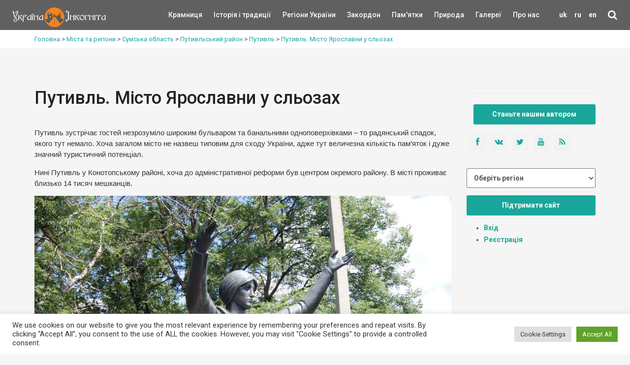

--- FILE ---
content_type: text/html; charset=UTF-8
request_url: https://ukrainaincognita.com/pamyatky/khramy-ta-monastyri/putyvl-misto-yaroslavny-u-slozakh
body_size: 24624
content:
<!DOCTYPE html>
<!--[if IE 9]><html class="ie ie9"> <![endif]-->
<html lang="uk">

<head>
	<meta http-equiv="Content-Type" content="text/html; charset=utf-8" />
	<link rel="shortcut icon" href="https://ukrainaincognita.com/wp-content/themes/incognita/favicon.ico" type="image/x-icon" />
	<title>
		➤ Путивль. Місто Ярославни у сльозах Цікаві місця • Пам&#039;ятки • Що подивитись у Путивль. Місто Ярославни у сльозах?	</title>
	<link rel="alternate" type="application/rss+xml" title="Example Feed" href="https://ukrainaincognita.com/feed" />
		<meta http-equiv="X-UA-Compatible" content="IE=edge">
	<meta name="viewport" content="width=device-width, initial-scale=1">
	<!-- Global site tag (gtag.js) - Google Analytics -->
	<script async src="https://www.googletagmanager.com/gtag/js?id=UA-367178-20"></script>
	<script>
		window.dataLayer = window.dataLayer || [];

		function gtag() {
			dataLayer.push(arguments);
		}
		gtag('js', new Date());
		gtag('config', 'UA-367178-20');
	</script>
	<!-- GOOGLE FONT -->
	<link href="https://fonts.googleapis.com/css?family=Roboto:400,500,700,300" rel="stylesheet" type="text/css">
	<link rel="stylesheet" media="all" href="https://ukrainaincognita.com/wp-content/themes/incognita/style.css" />
	<link rel="stylesheet" media="all" href="https://ukrainaincognita.com/wp-content/themes/incognita/css/custom.css" />
	<link rel="stylesheet" href="https://cdnjs.cloudflare.com/ajax/libs/lightbox2/2.11.3/css/lightbox.min.css">
	<link rel="alternate" hreflang="uk" href="https://ukrainaincognita.com/pamyatky/khramy-ta-monastyri/putyvl-misto-yaroslavny-u-slozakh" />
<link rel="alternate" hreflang="ru" href="https://ukrainaincognita.com/ru/putyvl-ru/putyvl-gorod-plachushchei-yaroslavny" />

	<!-- This site is optimized with the Yoast SEO plugin v16.0 - https://yoast.com/wordpress/plugins/seo/ -->
	<meta name="description" content="Цікаві місця Путивль. Місто Ярославни у сльозах ⭐ Визначні місця ⭐ Ідеї, куди поїхати на вихідних і подивитися в Путивль. Місто Ярославни у сльозах" />
	<meta name="robots" content="index, follow, max-snippet:-1, max-image-preview:large, max-video-preview:-1" />
	<link rel="canonical" href="https://ukrainaincognita.com/pamyatky/khramy-ta-monastyri/putyvl-misto-yaroslavny-u-slozakh" />
	<meta property="og:locale" content="uk_UA" />
	<meta property="og:type" content="article" />
	<meta property="og:title" content="➤ Путивль. Місто Ярославни у сльозах Цікаві місця • Пам&#039;ятки • Що подивитись у Путивль. Місто Ярославни у сльозах?" />
	<meta property="og:description" content="Цікаві місця Путивль. Місто Ярославни у сльозах ⭐ Визначні місця ⭐ Ідеї, куди поїхати на вихідних і подивитися в Путивль. Місто Ярославни у сльозах" />
	<meta property="og:url" content="https://ukrainaincognita.com/pamyatky/khramy-ta-monastyri/putyvl-misto-yaroslavny-u-slozakh" />
	<meta property="og:site_name" content="Україна Інкогніта" />
	<meta property="article:modified_time" content="2025-01-04T04:22:40+00:00" />
	<meta property="og:image" content="https://ukrainaincognita.com/wp-content/uploads/2025/01/putyvl14_5a.jpg" />
	<meta property="og:image:width" content="1000" />
	<meta property="og:image:height" content="658" />
	<meta name="twitter:card" content="summary_large_image" />
	<meta name="twitter:label1" content="Est. reading time">
	<meta name="twitter:data1" content="9 хвилин">
	<script type="application/ld+json" class="yoast-schema-graph">{"@context":"https://schema.org","@graph":[{"@type":"Organization","@id":"https://ukrainaincognita.com/#organization","name":"\u0423\u043a\u0440\u0430\u0457\u043d\u0430 \u0406\u043d\u043a\u043e\u0433\u043d\u0456\u0442\u0430","url":"https://ukrainaincognita.com/","sameAs":[],"logo":{"@type":"ImageObject","@id":"https://ukrainaincognita.com/#logo","inLanguage":"uk","url":"https://ukrainaincognita.com/wp-content/uploads/2021/03/logo_ui.png","width":190,"height":40,"caption":"\u0423\u043a\u0440\u0430\u0457\u043d\u0430 \u0406\u043d\u043a\u043e\u0433\u043d\u0456\u0442\u0430"},"image":{"@id":"https://ukrainaincognita.com/#logo"}},{"@type":"WebSite","@id":"https://ukrainaincognita.com/#website","url":"https://ukrainaincognita.com/","name":"\u0423\u043a\u0440\u0430\u0457\u043d\u0430 \u0406\u043d\u043a\u043e\u0433\u043d\u0456\u0442\u0430","description":"\u041f\u043e\u0434\u043e\u0440\u043e\u0436\u0456 \u043c\u0430\u043b\u043e\u0432\u0456\u0434\u043e\u043c\u0438\u043c\u0438 \u0442\u0430 \u0437\u0430\u043f\u043e\u0432\u0456\u0434\u043d\u0438\u043c\u0438 \u043c\u0456c\u0446\u044f\u043c\u0438","publisher":{"@id":"https://ukrainaincognita.com/#organization"},"potentialAction":[{"@type":"SearchAction","target":"https://ukrainaincognita.com/?s={search_term_string}","query-input":"required name=search_term_string"}],"inLanguage":"uk"},{"@type":"ImageObject","@id":"https://ukrainaincognita.com/pamyatky/khramy-ta-monastyri/putyvl-misto-yaroslavny-u-slozakh#primaryimage","inLanguage":"uk","url":"https://ukrainaincognita.com/wp-content/uploads/2025/01/putyvl14_5a.jpg","width":1000,"height":658},{"@type":"WebPage","@id":"https://ukrainaincognita.com/pamyatky/khramy-ta-monastyri/putyvl-misto-yaroslavny-u-slozakh#webpage","url":"https://ukrainaincognita.com/pamyatky/khramy-ta-monastyri/putyvl-misto-yaroslavny-u-slozakh","name":"\u27a4 \u041f\u0443\u0442\u0438\u0432\u043b\u044c. \u041c\u0456\u0441\u0442\u043e \u042f\u0440\u043e\u0441\u043b\u0430\u0432\u043d\u0438 \u0443 \u0441\u043b\u044c\u043e\u0437\u0430\u0445 \u0426\u0456\u043a\u0430\u0432\u0456 \u043c\u0456\u0441\u0446\u044f \u2022 \u041f\u0430\u043c'\u044f\u0442\u043a\u0438 \u2022 \u0429\u043e \u043f\u043e\u0434\u0438\u0432\u0438\u0442\u0438\u0441\u044c \u0443 \u041f\u0443\u0442\u0438\u0432\u043b\u044c. \u041c\u0456\u0441\u0442\u043e \u042f\u0440\u043e\u0441\u043b\u0430\u0432\u043d\u0438 \u0443 \u0441\u043b\u044c\u043e\u0437\u0430\u0445?","isPartOf":{"@id":"https://ukrainaincognita.com/#website"},"primaryImageOfPage":{"@id":"https://ukrainaincognita.com/pamyatky/khramy-ta-monastyri/putyvl-misto-yaroslavny-u-slozakh#primaryimage"},"datePublished":"2010-10-15T12:16:40+00:00","dateModified":"2025-01-04T04:22:40+00:00","description":"\u0426\u0456\u043a\u0430\u0432\u0456 \u043c\u0456\u0441\u0446\u044f \u041f\u0443\u0442\u0438\u0432\u043b\u044c. \u041c\u0456\u0441\u0442\u043e \u042f\u0440\u043e\u0441\u043b\u0430\u0432\u043d\u0438 \u0443 \u0441\u043b\u044c\u043e\u0437\u0430\u0445 \u2b50 \u0412\u0438\u0437\u043d\u0430\u0447\u043d\u0456 \u043c\u0456\u0441\u0446\u044f \u2b50 \u0406\u0434\u0435\u0457, \u043a\u0443\u0434\u0438 \u043f\u043e\u0457\u0445\u0430\u0442\u0438 \u043d\u0430 \u0432\u0438\u0445\u0456\u0434\u043d\u0438\u0445 \u0456 \u043f\u043e\u0434\u0438\u0432\u0438\u0442\u0438\u0441\u044f \u0432 \u041f\u0443\u0442\u0438\u0432\u043b\u044c. \u041c\u0456\u0441\u0442\u043e \u042f\u0440\u043e\u0441\u043b\u0430\u0432\u043d\u0438 \u0443 \u0441\u043b\u044c\u043e\u0437\u0430\u0445","breadcrumb":{"@id":"https://ukrainaincognita.com/pamyatky/khramy-ta-monastyri/putyvl-misto-yaroslavny-u-slozakh#breadcrumb"},"inLanguage":"uk","potentialAction":[{"@type":"ReadAction","target":["https://ukrainaincognita.com/pamyatky/khramy-ta-monastyri/putyvl-misto-yaroslavny-u-slozakh"]}]},{"@type":"BreadcrumbList","@id":"https://ukrainaincognita.com/pamyatky/khramy-ta-monastyri/putyvl-misto-yaroslavny-u-slozakh#breadcrumb","itemListElement":[{"@type":"ListItem","position":1,"item":{"@type":"WebPage","@id":"https://ukrainaincognita.com/","url":"https://ukrainaincognita.com/","name":"\u0413\u043e\u043b\u043e\u0432\u043d\u0430 \u0421\u0442\u043e\u0440\u0456\u043d\u043a\u0430"}},{"@type":"ListItem","position":2,"item":{"@type":"WebPage","@id":"https://ukrainaincognita.com/ru/mista","url":"https://ukrainaincognita.com/ru/mista","name":"\u0421\u0442\u0430\u0442\u0442\u0456"}},{"@type":"ListItem","position":3,"item":{"@type":"WebPage","@id":"https://ukrainaincognita.com/pamyatky/khramy-ta-monastyri/putyvl-misto-yaroslavny-u-slozakh","url":"https://ukrainaincognita.com/pamyatky/khramy-ta-monastyri/putyvl-misto-yaroslavny-u-slozakh","name":"\u041f\u0443\u0442\u0438\u0432\u043b\u044c. \u041c\u0456\u0441\u0442\u043e \u042f\u0440\u043e\u0441\u043b\u0430\u0432\u043d\u0438 \u0443 \u0441\u043b\u044c\u043e\u0437\u0430\u0445"}}]}]}</script>
	<!-- / Yoast SEO plugin. -->


<link rel='dns-prefetch' href='//code.jquery.com' />
<link rel='dns-prefetch' href='//cdnjs.cloudflare.com' />
<link rel='dns-prefetch' href='//s.w.org' />
<link rel="alternate" type="application/rss+xml" title="Україна Інкогніта &raquo; Путивль. Місто Ярославни у сльозах Канал коментарів" href="https://ukrainaincognita.com/pamyatky/khramy-ta-monastyri/putyvl-misto-yaroslavny-u-slozakh/feed" />
<link rel='stylesheet' id='lrm-modal-css'  href='https://ukrainaincognita.com/wp-content/plugins/ajax-login-and-registration-modal-popup/assets/lrm-core-compiled.css?ver=48' media='all' />
<link rel='stylesheet' id='lrm-modal-skin-css'  href='https://ukrainaincognita.com/wp-content/plugins/ajax-login-and-registration-modal-popup/skins/default/skin.css?ver=48' media='all' />
<link rel='stylesheet' id='cookie-law-info-css'  href='https://ukrainaincognita.com/wp-content/plugins/cookie-law-info/public/css/cookie-law-info-public.css?ver=2.0.8' media='all' />
<link rel='stylesheet' id='cookie-law-info-gdpr-css'  href='https://ukrainaincognita.com/wp-content/plugins/cookie-law-info/public/css/cookie-law-info-gdpr.css?ver=2.0.8' media='all' />
<link rel='stylesheet' id='related-posts-by-taxonomy-css'  href='https://ukrainaincognita.com/wp-content/plugins/related-posts-by-taxonomy/includes/assets/css/styles.css?ver=5.6' media='all' />
<link rel='stylesheet' id='wpml-legacy-horizontal-list-0-css'  href='//ukrainaincognita.com/wp-content/plugins/sitepress-multilingual-cms/templates/language-switchers/legacy-list-horizontal/style.css?ver=1' media='all' />
<link rel='stylesheet' id='wp-pagenavi-css'  href='https://ukrainaincognita.com/wp-content/plugins/wp-pagenavi/pagenavi-css.css?ver=2.70' media='all' />
<link rel='stylesheet' id='wpdreams-asl-basic-css'  href='https://ukrainaincognita.com/wp-content/plugins/ajax-search-lite/css/style.basic.css?ver=4.9.5' media='all' />
<link rel='stylesheet' id='wpdreams-ajaxsearchlite-css'  href='https://ukrainaincognita.com/wp-content/plugins/ajax-search-lite/css/style-simple-red.css?ver=4.9.5' media='all' />
<script src='https://ukrainaincognita.com/wp-includes/js/jquery/jquery.min.js?ver=3.5.1' id='jquery-core-js'></script>
<script src='https://ukrainaincognita.com/wp-includes/js/jquery/jquery-migrate.min.js?ver=3.3.2' id='jquery-migrate-js'></script>
<script src='https://ukrainaincognita.com/wp-content/plugins/sitepress-multilingual-cms/res/js/jquery.cookie.js?ver=4.4.8' id='jquery.cookie-js'></script>
<script id='wpml-cookie-js-extra'>
var wpml_cookies = {"wp-wpml_current_language":{"value":"uk","expires":1,"path":"\/"}};
var wpml_cookies = {"wp-wpml_current_language":{"value":"uk","expires":1,"path":"\/"}};
</script>
<script src='https://ukrainaincognita.com/wp-content/plugins/sitepress-multilingual-cms/res/js/cookies/language-cookie.js?ver=4.4.8' id='wpml-cookie-js'></script>
<script id='cookie-law-info-js-extra'>
var Cli_Data = {"nn_cookie_ids":[],"cookielist":[],"non_necessary_cookies":[],"ccpaEnabled":"","ccpaRegionBased":"","ccpaBarEnabled":"","strictlyEnabled":["necessary","obligatoire"],"ccpaType":"gdpr","js_blocking":"1","custom_integration":"","triggerDomRefresh":"","secure_cookies":""};
var cli_cookiebar_settings = {"animate_speed_hide":"500","animate_speed_show":"500","background":"#FFF","border":"#b1a6a6c2","border_on":"","button_1_button_colour":"#61a229","button_1_button_hover":"#4e8221","button_1_link_colour":"#fff","button_1_as_button":"1","button_1_new_win":"","button_2_button_colour":"#333","button_2_button_hover":"#292929","button_2_link_colour":"#444","button_2_as_button":"","button_2_hidebar":"","button_3_button_colour":"#dedfe0","button_3_button_hover":"#b2b2b3","button_3_link_colour":"#333333","button_3_as_button":"1","button_3_new_win":"","button_4_button_colour":"#dedfe0","button_4_button_hover":"#b2b2b3","button_4_link_colour":"#333333","button_4_as_button":"1","button_7_button_colour":"#61a229","button_7_button_hover":"#4e8221","button_7_link_colour":"#fff","button_7_as_button":"1","button_7_new_win":"","font_family":"inherit","header_fix":"","notify_animate_hide":"1","notify_animate_show":"","notify_div_id":"#cookie-law-info-bar","notify_position_horizontal":"right","notify_position_vertical":"bottom","scroll_close":"1","scroll_close_reload":"","accept_close_reload":"","reject_close_reload":"","showagain_tab":"","showagain_background":"#fff","showagain_border":"#000","showagain_div_id":"#cookie-law-info-again","showagain_x_position":"100px","text":"#333333","show_once_yn":"","show_once":"10000","logging_on":"","as_popup":"","popup_overlay":"1","bar_heading_text":"","cookie_bar_as":"banner","popup_showagain_position":"bottom-right","widget_position":"left"};
var log_object = {"ajax_url":"https:\/\/ukrainaincognita.com\/wp-admin\/admin-ajax.php"};
</script>
<script src='https://ukrainaincognita.com/wp-content/plugins/cookie-law-info/public/js/cookie-law-info-public.js?ver=2.0.8' id='cookie-law-info-js'></script>
<link rel="https://api.w.org/" href="https://ukrainaincognita.com/wp-json/" /><link rel="EditURI" type="application/rsd+xml" title="RSD" href="https://ukrainaincognita.com/xmlrpc.php?rsd" />
<link rel="alternate" type="application/json+oembed" href="https://ukrainaincognita.com/wp-json/oembed/1.0/embed?url=https%3A%2F%2Fukrainaincognita.com%2Fpamyatky%2Fkhramy-ta-monastyri%2Fputyvl-misto-yaroslavny-u-slozakh" />
<link rel="alternate" type="text/xml+oembed" href="https://ukrainaincognita.com/wp-json/oembed/1.0/embed?url=https%3A%2F%2Fukrainaincognita.com%2Fpamyatky%2Fkhramy-ta-monastyri%2Fputyvl-misto-yaroslavny-u-slozakh&#038;format=xml" />
<meta name="generator" content="WPML ver:4.4.8 stt:1,45,54;" />
				<link rel="preconnect" href="https://fonts.gstatic.com" crossorigin />
				<link rel="preload" as="style" href="//fonts.googleapis.com/css?family=Open+Sans&display=swap" />
				<link rel="stylesheet" href="//fonts.googleapis.com/css?family=Open+Sans&display=swap" media="all" />
				<style>.recentcomments a{display:inline !important;padding:0 !important;margin:0 !important;}</style>                <style>
                    
					@font-face {
						font-family: 'aslsicons2';
						src: url('https://ukrainaincognita.com/wp-content/plugins/ajax-search-lite/css/fonts/icons2.eot');
						src: url('https://ukrainaincognita.com/wp-content/plugins/ajax-search-lite/css/fonts/icons2.eot?#iefix') format('embedded-opentype'),
							 url('https://ukrainaincognita.com/wp-content/plugins/ajax-search-lite/css/fonts/icons2.woff2') format('woff2'),
							 url('https://ukrainaincognita.com/wp-content/plugins/ajax-search-lite/css/fonts/icons2.woff') format('woff'),
							 url('https://ukrainaincognita.com/wp-content/plugins/ajax-search-lite/css/fonts/icons2.ttf') format('truetype'),
							 url('https://ukrainaincognita.com/wp-content/plugins/ajax-search-lite/css/fonts/icons2.svg#icons') format('svg');
						font-weight: normal;
						font-style: normal;
					}
					div[id*='ajaxsearchlitesettings'].searchsettings .asl_option_inner label {
						font-size: 0px !important;
						color: rgba(0, 0, 0, 0);
					}
					div[id*='ajaxsearchlitesettings'].searchsettings .asl_option_inner label:after {
						font-size: 11px !important;
						position: absolute;
						top: 0;
						left: 0;
						z-index: 1;
					}
					div[id*='ajaxsearchlite'].wpdreams_asl_container {
						width: 100%;
						margin: 0px 0px 0px 0px;
					}
					div[id*='ajaxsearchliteres'].wpdreams_asl_results div.resdrg span.highlighted {
						font-weight: bold;
						color: rgba(217, 49, 43, 1);
						background-color: rgba(238, 238, 238, 1);
					}
					div[id*='ajaxsearchliteres'].wpdreams_asl_results .results div.asl_image {
						width: 70px;
						height: 70px;
						background-size: cover;
						background-repeat: no-repeat;
					}
					div.asl_r .results {
						max-height: none;
					}
				
						div.asl_r.asl_w.vertical .results .item::after {
							display: block;
							position: absolute;
							bottom: 0;
							content: '';
							height: 1px;
							width: 100%;
							background: #D8D8D8;
						}
						div.asl_r.asl_w.vertical .results .item.asl_last_item::after {
							display: none;
						}
					                </style>
                			<script type="text/javascript">
                if ( typeof _ASL !== "undefined" && _ASL !== null && typeof _ASL.initialize !== "undefined" ) {
					_ASL.initialize();
				}
            </script>
            <link rel="icon" href="https://ukrainaincognita.com/wp-content/uploads/2025/11/cropped-favicon-32x32.png" sizes="32x32" />
<link rel="icon" href="https://ukrainaincognita.com/wp-content/uploads/2025/11/cropped-favicon-192x192.png" sizes="192x192" />
<link rel="apple-touch-icon" href="https://ukrainaincognita.com/wp-content/uploads/2025/11/cropped-favicon-180x180.png" />
<meta name="msapplication-TileImage" content="https://ukrainaincognita.com/wp-content/uploads/2025/11/cropped-favicon-270x270.png" />
</head>

<body class="front not-logged-in page-node node-type-page one-sidebar sidebar-right i18n-uk">
	<div class="layer"></div>
	<!-- Menu mask -->
	<!-- Header ================================================== -->
	<header>
		<div class="container-fluid">
			<div class="row">
				<div class="col-md-2 col-sm-2 col-xs-4">
					<a href="https://ukrainaincognita.com" id="logo"><img src="https://ukrainaincognita.com/wp-content/themes/incognita/img/logo.png"
							width="190" height="40" alt="" data-retina="true">
					</a>
				</div>
				<nav class="col-md-10 col-sm-10 col-xs-8">
					<ul id="primary_nav">
						<li id="lang">
							<li class="menu-item menu-item-language menu-item-has-children menu-item-language-current"><a href="#"  onclick="return false">uk</a></li><li class="menu-item menu-item-language menu-item-has-children"><a href="https://ukrainaincognita.com/ru/putyvl-ru/putyvl-gorod-plachushchei-yaroslavny" >ru</a></li><li class="menu-item menu-item-language menu-item-has-children"><a href="https://ukrainaincognita.com/en" >en</a></li>						<li id="search">
							<div class="dropdown dropdown-search">
								<a href="#" class="dropdown-toggle" data-toggle="dropdown"><i
										class="icon-search"></i></a>
								<div class="dropdown-menu">
									<div id="custom-search-input-blog">
										<div class="input-group">
											<div id='ajaxsearchlite1' class="wpdreams_asl_container asl_w asl_m asl_m_1">
<div class="probox">

    
    <div class='promagnifier'>
                <div class='innericon'>
            <svg version="1.1" xmlns="http://www.w3.org/2000/svg" xmlns:xlink="http://www.w3.org/1999/xlink" x="0px" y="0px" width="22" height="22" viewBox="0 0 512 512" enable-background="new 0 0 512 512" xml:space="preserve">
                <path d="M460.355,421.59L353.844,315.078c20.041-27.553,31.885-61.437,31.885-98.037
                    C385.729,124.934,310.793,50,218.686,50C126.58,50,51.645,124.934,51.645,217.041c0,92.106,74.936,167.041,167.041,167.041
                    c34.912,0,67.352-10.773,94.184-29.158L419.945,462L460.355,421.59z M100.631,217.041c0-65.096,52.959-118.056,118.055-118.056
                    c65.098,0,118.057,52.959,118.057,118.056c0,65.096-52.959,118.056-118.057,118.056C153.59,335.097,100.631,282.137,100.631,217.041
                    z"/>
            </svg>
        </div>
    </div>

    
    
    <div class='prosettings' style='display:none;' data-opened=0>
                <div class='innericon'>
            <svg version="1.1" xmlns="http://www.w3.org/2000/svg" xmlns:xlink="http://www.w3.org/1999/xlink" x="0px" y="0px" width="22" height="22" viewBox="0 0 512 512" enable-background="new 0 0 512 512" xml:space="preserve">
                <polygon transform = "rotate(90 256 256)" points="142.332,104.886 197.48,50 402.5,256 197.48,462 142.332,407.113 292.727,256 "/>
            </svg>
        </div>
    </div>

    
    
    <div class='proinput'>
        <form autocomplete="off" aria-label='Ajax search form'>
            <input aria-label='Search input' type='search' class='orig' name='phrase' placeholder='Пошук' value='' autocomplete="off"/>
            <input aria-label='Autocomplete input, do not use this' type='text' class='autocomplete' name='phrase' value='' autocomplete="off"/>
            <input type='submit' value="Start search" style='width:0; height: 0; visibility: hidden;'>
        </form>
    </div>

    
    
    <div class='proloading'>

        <div class="asl_loader"><div class="asl_loader-inner asl_simple-circle"></div></div>

            </div>

            <div class='proclose'>
            <svg version="1.1" xmlns="http://www.w3.org/2000/svg" xmlns:xlink="http://www.w3.org/1999/xlink" x="0px"
                 y="0px"
                 width="12" height="12" viewBox="0 0 512 512" enable-background="new 0 0 512 512"
                 xml:space="preserve">
            <polygon points="438.393,374.595 319.757,255.977 438.378,137.348 374.595,73.607 255.995,192.225 137.375,73.622 73.607,137.352 192.246,255.983 73.622,374.625 137.352,438.393 256.002,319.734 374.652,438.378 "/>
        </svg>
        </div>
    
    
</div>
</div>


<div id='ajaxsearchlitesettings1' class="searchsettings wpdreams_asl_settings asl_w asl_s asl_s_1">
    <form name='options' autocomplete='off'>

        
        
		<div class="asl_option_inner hiddend">
			<input type='hidden' name='qtranslate_lang' id='qtranslate_lang1'
				   value='0'/>
		</div>

					<div class="asl_option_inner hiddend">
				<input type='hidden' name='wpml_lang'
					   value='uk'/>
			</div>
		
		
        <fieldset class="asl_sett_scroll">
            <legend style="display: none;">Generic selectors</legend>
            <div class="asl_option">
                <div class="asl_option_inner">
                    <input type="checkbox" value="exact" id="set_exactonly1"
                           title="Exact matches only"
                           name="asl_gen[]" />
                    <label for="set_exactonly1">Exact matches only</label>
                </div>
                <div class="asl_option_label">
                    Exact matches only                </div>
            </div>
            <div class="asl_option">
                <div class="asl_option_inner">
                    <input type="checkbox" value="title" id="set_intitle1"
                           title="Search in title"
                           name="asl_gen[]"  checked="checked"/>
                    <label for="set_intitle1">Search in title</label>
                </div>
                <div class="asl_option_label">
                    Search in title                </div>
            </div>
            <div class="asl_option">
                <div class="asl_option_inner">
                    <input type="checkbox" value="content" id="set_incontent1"
                           title="Search in content"
                           name="asl_gen[]"  checked="checked"/>
                    <label for="set_incontent1">Search in content</label>
                </div>
                <div class="asl_option_label">
                    Search in content                </div>
            </div>
            <div class="asl_option_inner hiddend">
                <input type="checkbox" value="excerpt" id="set_inexcerpt1"
                       title="Search in excerpt"
                       name="asl_gen[]"  checked="checked"/>
                <label for="set_inexcerpt1">Search in excerpt</label>
            </div>
		</fieldset>
		<fieldset class="asl_sett_scroll">
            				<div class="asl_option_inner hiddend">
					<input type="checkbox" value="post"
						   id="1customset_11"
						   title="Hidden option, ignore please"
						   name="customset[]" checked="checked"/>
					<label for="1customset_11">Hidden</label>
				</div>
				<div class="asl_option_label hiddend"></div>

								<div class="asl_option_inner hiddend">
					<input type="checkbox" value="page"
						   id="1customset_12"
						   title="Hidden option, ignore please"
						   name="customset[]" checked="checked"/>
					<label for="1customset_12">Hidden</label>
				</div>
				<div class="asl_option_label hiddend"></div>

								<div class="asl_option_inner hiddend">
					<input type="checkbox" value="mista"
						   id="1customset_13"
						   title="Hidden option, ignore please"
						   name="customset[]" checked="checked"/>
					<label for="1customset_13">Hidden</label>
				</div>
				<div class="asl_option_label hiddend"></div>

								<div class="asl_option_inner hiddend">
					<input type="checkbox" value="photos"
						   id="1customset_14"
						   title="Hidden option, ignore please"
						   name="customset[]" checked="checked"/>
					<label for="1customset_14">Hidden</label>
				</div>
				<div class="asl_option_label hiddend"></div>

								<div class="asl_option_inner hiddend">
					<input type="checkbox" value="videos"
						   id="1customset_15"
						   title="Hidden option, ignore please"
						   name="customset[]" checked="checked"/>
					<label for="1customset_15">Hidden</label>
				</div>
				<div class="asl_option_label hiddend"></div>

				        </fieldset>
            </form>
</div>

<div id='ajaxsearchliteres1' class='vertical wpdreams_asl_results asl_w asl_r asl_r_1'>

    
    <div class="results">

        
            <div class="resdrg">
            </div>

        
    </div>

    
    
</div>

    <div id="asl_hidden_data">
        <svg style="position:absolute" height="0" width="0">
            <filter id="aslblur">
                <feGaussianBlur in="SourceGraphic" stdDeviation="4"/>
            </filter>
        </svg>
        <svg style="position:absolute" height="0" width="0">
            <filter id="no_aslblur"></filter>
        </svg>

    </div>

<div class="asl_init_data wpdreams_asl_data_ct" style="display:none !important;" id="asl_init_id_1" data-asldata="[base64]"></div>
										</div>
									</div>
								</div>
							</div>
						</li>
					</ul>
					<a class="cmn-toggle-switch cmn-toggle-switch__htx open_close"
						href="javascript:void(0);"><span>Menu
							mobile</span></a>
					<div class="main-menu">
						<div id="header_menu">
							<img src="https://ukrainaincognita.com/wp-content/themes/incognita/img/logo_2.png" alt="img" data-retina="true" width="170"
								height="30">
						</div>
						<a href="#" class="open_close" id="close_in"><i class="icon_close"></i></a>
						<ul class="menu">
							<li class="first"><a href="https://kram.ukrainaincognita.com/" target="_blank"
									title="">Крамниця </a></li>
							<li class="leaf">
																<a href="https://ukrainaincognita.com/rozdily/istoriya-i-tradytsii"
									title="Історія і традиції"
									style="width:50%">Історія і традиції</a>
							</li>
							<li class="expanded">
								<a href="https://ukrainaincognita.com/mista-ta-regiony"
									title="" style="width:50%">Регіони України </a>
								<div class="switcher">&#9660;</div>
								<ul class="menu collapsing_menu">
									<li class="leaf"><a href=" https://ukrainaincognita.com/mista-ta-regiony/vinnytska-oblast "> Вінницька область</a></li><li class="leaf"><a href=" https://ukrainaincognita.com/mista-ta-regiony/volynska-oblast "> Волинська область</a></li><li class="leaf"><a href=" https://ukrainaincognita.com/mista-ta-regiony/dnipropetrovska-oblast "> Дніпропетровська область</a></li><li class="leaf"><a href=" https://ukrainaincognita.com/mista-ta-regiony/donetska-oblast "> Донецька область</a></li><li class="leaf"><a href=" https://ukrainaincognita.com/mista-ta-regiony/zhytomyrska-oblast "> Житомирська область</a></li><li class="leaf"><a href=" https://ukrainaincognita.com/mista-ta-regiony/zakarpatska-oblast "> Закарпатська область</a></li><li class="leaf"><a href=" https://ukrainaincognita.com/mista-ta-regiony/zaporizka-oblast "> Запорізька область</a></li><li class="leaf"><a href=" https://ukrainaincognita.com/mista-ta-regiony/ivano-frankivska-oblast "> Івано-Франківська область</a></li><li class="leaf"><a href=" https://ukrainaincognita.com/mista-ta-regiony/kirovogradska-oblast "> Кіровоградська область</a></li><li class="leaf"><a href=" https://ukrainaincognita.com/mista-ta-regiony/kyivska-oblast "> Київська область</a></li><li class="leaf"><a href=" https://ukrainaincognita.com/mista-ta-regiony/krym "> Крим</a></li><li class="leaf"><a href=" https://ukrainaincognita.com/mista-ta-regiony/luganska-oblast "> Луганська область</a></li><li class="leaf"><a href=" https://ukrainaincognita.com/mista-ta-regiony/lvivska-oblast "> Львівська область</a></li><li class="leaf"><a href=" https://ukrainaincognita.com/mista-ta-regiony/mykolaivska-oblast "> Миколаївська область</a></li><li class="leaf"><a href=" https://ukrainaincognita.com/mista-ta-regiony/odeska-oblast "> Одеська область</a></li><li class="leaf"><a href=" https://ukrainaincognita.com/mista-ta-regiony/poltavska-oblast "> Полтавська область</a></li><li class="leaf"><a href=" https://ukrainaincognita.com/mista-ta-regiony/rivnenska-oblast "> Рівненська область</a></li><li class="leaf"><a href=" https://ukrainaincognita.com/mista-ta-regiony/sumska-oblast "> Сумська область</a></li><li class="leaf"><a href=" https://ukrainaincognita.com/mista-ta-regiony/ternopilska-oblast "> Тернопільська область</a></li><li class="leaf"><a href=" https://ukrainaincognita.com/mista-ta-regiony/kharkivska-oblast "> Харківська область</a></li><li class="leaf"><a href=" https://ukrainaincognita.com/mista-ta-regiony/khersonska-oblast "> Херсонська область</a></li><li class="leaf"><a href=" https://ukrainaincognita.com/mista-ta-regiony/khmelnytska-oblast "> Хмельницька область</a></li><li class="leaf"><a href=" https://ukrainaincognita.com/mista-ta-regiony/cherkaska-oblast "> Черкаська область</a></li><li class="leaf"><a href=" https://ukrainaincognita.com/mista-ta-regiony/chernivetska-oblast "> Чернівецька область</a></li><li class="leaf"><a href=" https://ukrainaincognita.com/mista-ta-regiony/chernigivska-oblast "> Чернігівська область</a></li>								</ul>
							</li>
							<li class="expanded">
																<a href="https://ukrainaincognita.com/mista-ta-regiony/zakordon"
									title="Закордон"
									style="width:50%">Закордон</a>
								<div class="switcher">&#9660;</div>
								<ul class="menu collapsing_menu">
									<li class="leaf"><a href=" https://ukrainaincognita.com/mista-ta-regiony/malta "> Мальта</a></li><li class="leaf"><a href=" https://ukrainaincognita.com/mista-ta-regiony/serbiia "> Сербія</a></li><li class="leaf"><a href=" https://ukrainaincognita.com/mista-ta-regiony/virmeniia "> Вірменія</a></li><li class="leaf"><a href=" https://ukrainaincognita.com/mista-ta-regiony/sloveniia-zakordon "> Словенія</a></li><li class="leaf"><a href=" https://ukrainaincognita.com/mista-ta-regiony/italiia "> Італія</a></li><li class="leaf"><a href=" https://ukrainaincognita.com/mista-ta-regiony/latviia "> Латвія</a></li><li class="leaf"><a href=" https://ukrainaincognita.com/mista-ta-regiony/lytva "> Литва</a></li><li class="leaf"><a href=" https://ukrainaincognita.com/mista-ta-regiony/moldova "> Молдова</a></li><li class="leaf"><a href=" https://ukrainaincognita.com/mista-ta-regiony/frantsiia "> Франція</a></li><li class="leaf"><a href=" https://ukrainaincognita.com/mista-ta-regiony/zakordon/avstriya "> Австрія</a></li><li class="leaf"><a href=" https://ukrainaincognita.com/mista-ta-regiony/zakordon/albaniya "> Албанія</a></li><li class="leaf"><a href=" https://ukrainaincognita.com/mista-ta-regiony/zakordon/bolgariya "> Болгарія</a></li><li class="leaf"><a href=" https://ukrainaincognita.com/mista-ta-regiony/zakordon/gretsiya "> Греція</a></li><li class="leaf"><a href=" https://ukrainaincognita.com/mista-ta-regiony/zakordon/gruziya "> Грузія</a></li><li class="leaf"><a href=" https://ukrainaincognita.com/mista-ta-regiony/zakordon/daniya "> Данія</a></li><li class="leaf"><a href=" https://ukrainaincognita.com/mista-ta-regiony/zakordon/ispaniya "> Іспанія</a></li><li class="leaf"><a href=" https://ukrainaincognita.com/mista-ta-regiony/zakordon/kipr "> Кіпр</a></li><li class="leaf"><a href=" https://ukrainaincognita.com/mista-ta-regiony/zakordon/likhtenshtein "> Ліхтенштейн</a></li><li class="leaf"><a href=" https://ukrainaincognita.com/mista-ta-regiony/zakordon/nimechchyna "> Німеччина</a></li><li class="leaf"><a href=" https://ukrainaincognita.com/mista-ta-regiony/zakordon/pivnichna-makedoniya "> Північна Македонія</a></li><li class="leaf"><a href=" https://ukrainaincognita.com/mista-ta-regiony/zakordon/polshcha "> Польща</a></li><li class="leaf"><a href=" https://ukrainaincognita.com/mista-ta-regiony/zakordon/portugaliya "> Португалія</a></li><li class="leaf"><a href=" https://ukrainaincognita.com/mista-ta-regiony/zakordon/rumuniya "> Румунія</a></li><li class="leaf"><a href=" https://ukrainaincognita.com/mista-ta-regiony/zakordon/slovachchyna "> Словаччина</a></li><li class="leaf"><a href=" https://ukrainaincognita.com/mista-ta-regiony/zakordon/turechchyna "> Туреччина</a></li><li class="leaf"><a href=" https://ukrainaincognita.com/mista-ta-regiony/zakordon/ugorshchyna "> Угорщина</a></li><li class="leaf"><a href=" https://ukrainaincognita.com/mista-ta-regiony/khorvatiia "> Хорватія</a></li><li class="leaf"><a href=" https://ukrainaincognita.com/mista-ta-regiony/zakordon/chekhiya "> Чехія</a></li><li class="leaf"><a href=" https://ukrainaincognita.com/mista-ta-regiony/zakordon/chornohoriia "> Чорногорія</a></li><li class="leaf"><a href=" https://ukrainaincognita.com/mista-ta-regiony/zakordon/shvetsiya "> Швеція</a></li>								</ul>
							</li>
							<!-- <li class="leaf"><a href="http://incognita.com.ua/uk/tours" target="_blank"
									title="">Тури </a></li> -->
							<li class="expanded">
																<a href="https://ukrainaincognita.com/rozdily/pamyatky"
									title="Пам'ятки"
									style="width:50%">Пам'ятки</a>
								<div class="switcher">&#9660;</div>
								<ul class="menu collapsing_menu">
									<li class="leaf"><a href=" https://ukrainaincognita.com/rozdily/pamyatky/zamky-ta-fortetsi "> Замки та фортеці</a></li><li class="leaf"><a href=" https://ukrainaincognita.com/rozdily/pamyatky/khramy-ta-monastyri "> Храми та монастирі</a></li><li class="leaf"><a href=" https://ukrainaincognita.com/rozdily/pamyatky/palatsy-ta-sadyby "> Палаци та садиби</a></li><li class="leaf"><a href=" https://ukrainaincognita.com/rozdily/pamyatky/gospodarska-arkhitektura "> Господарська архітектура</a></li><li class="leaf"><a href=" https://ukrainaincognita.com/rozdily/pamyatky/gromadska-ta-zhytlova-arkhitektura "> Громадська та житлова архітектура</a></li><li class="leaf"><a href=" https://ukrainaincognita.com/rozdily/pamyatky/pamyatky-arkheologii "> Пам'ятки археології</a></li><li class="leaf"><a href=" https://ukrainaincognita.com/rozdily/pamyatky/inshi-typy-pamyatok "> Інші типи пам'яток</a></li><li class="leaf"><a href=" https://ukrainaincognita.com/rozdily/pamyatky/reestry-pamyatok "> Реєстри пам'яток</a></li>								</ul>
							</li>
							<li class="expanded">
																<a href="https://ukrainaincognita.com/rozdily/pryroda"
									title="Природа"
									style="width:50%">Природа</a>
								<div class="switcher">&#9660;</div>
								<ul class="menu collapsing_menu">
									<li class="leaf"><a href=" https://ukrainaincognita.com/rozdily/pryroda/zapovidnyky "> Заповідники</a></li><li class="leaf"><a href=" https://ukrainaincognita.com/rozdily/pryroda/natsionalni-parky "> Національні парки</a></li><li class="leaf"><a href=" https://ukrainaincognita.com/rozdily/pryroda/dendroparky "> Дендропарки</a></li><li class="leaf"><a href=" https://ukrainaincognita.com/rozdily/pryroda/pamyatky-pryrody "> Пам'ятки природи</a></li><li class="leaf"><a href=" https://ukrainaincognita.com/rozdily/pryroda/landshafty "> Ландшафти</a></li><li class="leaf"><a href=" https://ukrainaincognita.com/rozdily/pryroda/reestry "> Реєстри</a></li>								</ul>
							</li>
							<!-- 							<li class="leaf">
								<a href="https://ukrainaincognita.com/blog">Блог</a>							</li> -->
							<li class="leaf">
								<a href="https://ukrainaincognita.com/photos"
									title="Галереї ">Галереї </a>
							</li>
							<!-- <li class="leaf">
								<a href="https://ukrainaincognita.com/videos"
									title="Відео ">Відео </a>
							</li> -->
							<li class="leaf">
								<a href="https://ukrainaincognita.com/pro-nas"
									title="Про нас ">Про нас </a>
							</li>
						</ul>
					</div>
				</nav>
			</div>
			<!-- End row -->
		</div>
		<!-- End container -->
	</header>
	<!-- End Header =============================================== --><div style="margin-top:60px;"></div>
<div id="position">
    <div class="container breadcrumbs">
        <!-- Breadcrumb NavXT 6.6.0 -->
<span itemprop="itemListElement" class="mista_breadcrumbs" itemscope itemtype="http://schema.org/ListItem"><a itemprop="item" title="Головна" href="https://ukrainaincognita.com" class="home" ><span itemprop="name">Головна</span></a><meta itemprop="position" content="1"></span> <span class="separator"> &gt; </span><span itemprop="itemListElement" typeof="ListItem" class="mista_breadcrumbs" itemscope itemtype="http://schema.org/ListItem"><a itemprop="item" title="Міста та регіони" href="https://ukrainaincognita.com/mista-ta-regiony" ><span itemprop="name">Міста та регіони</span></a><meta itemprop="position" content="2"></span><span class="separator"> &gt; </span><span itemprop="itemListElement" itemscope itemtype="http://schema.org/ListItem"><a itemprop="item" title="Сумська область" href="https://ukrainaincognita.com/mista-ta-regiony/sumska-oblast" ><span property="name" itemprop="name">Сумська область</span></a><meta itemprop="position" content="3"></span><span class="separator"> &gt; </span><span itemprop="itemListElement" itemscope itemtype="http://schema.org/ListItem"><a itemprop="item" title="Путивльський район" href="https://ukrainaincognita.com/mista-ta-regiony/sumska-oblast/putyvlskyi-raion" ><span property="name" itemprop="name">Путивльський район</span></a><meta itemprop="position" content="4"></span><span class="separator"> &gt; </span><span itemprop="itemListElement" itemscope itemtype="http://schema.org/ListItem"><a itemprop="item" title="Путивль" href="https://ukrainaincognita.com/mista-ta-regiony/sumska-oblast/putyvlskyi-raion/putyvl" ><span property="name" itemprop="name">Путивль</span></a><meta itemprop="position" content="5"></span><span class="separator"> &gt; </span><span itemprop="itemListElement" typeof="ListItem" class="mista_breadcrumbs" itemscope itemtype="http://schema.org/ListItem"><a itemprop="item" title="Путивль. Місто Ярославни у сльозах" href="https://ukrainaincognita.com/pamyatky/khramy-ta-monastyri/putyvl-misto-yaroslavny-u-slozakh" aria-current="page"><span itemprop="name">Путивль. Місто Ярославни у сльозах</span></a><meta itemprop="position" content="6"></span>    </div>
</div>
<div class="container margin_60_30">
    <div class="row">
        <div class="col-md-9">
            <h1 class="title" id="page-title">Путивль. Місто Ярославни у сльозах </h1>
            <div id="3912" class="node">
                <div class="meta">
                                    </div>
                <div class="content">
                    							<!--seo-text-begin-->
							<p>Путивль зустрічає гостей незрозуміло широким бульваром та банальними одноповерхівками &#8211; то радянський спадок, якого тут немало. Хоча загалом місто не назвеш типовим для сходу України, адже тут величезна кількість пам&#8217;яток і дуже значний туристичний потенціал.</p>
<p>Нині Путивль у Конотопському районі, хоча до адміністративної реформи був центром окремого району. В місті проживає близько 14 тисяч мешканців.</p>
<p style="text-align: left;"><img loading="lazy" class="alignnone size-full" src="https://ukrainaincognita.com/wp-content/uploads/2025/01/putyvl_gorod2.jpg" width="1000" height="1158" /></p>
<p style="text-align: left;"><em><span class="image-title">Я<span style="color: #888888;">рославна &#8211; головний символ Путивля</span></span></em></p>
<p>Пам’яткою №1 у Путивлі є Мовчанський монастир. Його заснували вихідці із Софронієвської пустині (відомого монастиря, розташованого недалеко від Путивля) у 1591 році. Спочатку це була потужна фортеця (від неї нині збереглися лише рештки мурів та кілька перебудованих башт). На початку XVII століття тут розміщувалась резиденція Лжедмитрія І. Цей відомий в історії персонаж, який певний час був царем Московської держави, до сходження на трон деякий час мешкав у одній із башт Мовчанського монастиря. Нині ця башта перебудована в монастирську дзвіницю.</p>
<p>Спочатку культові монастирські споруди були дерев’яними. Будівництво перших мурованих церков відноситься до початку XVII століття. Саме тоді було збудовано головний храм обителі – собор Різдва Богородиці.</p>
<p style="text-align: left;"><img loading="lazy" class="alignnone size-full" src="https://ukrainaincognita.com/wp-content/uploads/2025/01/putyvl14_5a.jpg" width="1000" height="658" /></p>
<p><img loading="lazy" class="alignnone size-full" src="https://ukrainaincognita.com/wp-content/uploads/2025/01/putyvl_movch13.jpg" width="1000" height="666" /></p>
<p><img loading="lazy" class="alignnone size-full" src="https://ukrainaincognita.com/wp-content/uploads/2025/01/putyvl14_2.jpg" width="1000" height="853" /></p>
<p><img loading="lazy" class="alignnone size-full" src="https://ukrainaincognita.com/wp-content/uploads/2025/01/putyvl14_4.jpg" width="1000" height="875" /></p>
<p><img loading="lazy" class="alignnone size-full" src="https://ukrainaincognita.com/wp-content/uploads/2025/01/putyvl_movch20.jpg" width="1000" height="614" /></p>
<p><img loading="lazy" class="alignnone size-full" src="https://ukrainaincognita.com/wp-content/uploads/2025/01/putyvl_movch6.jpg" width="1000" height="666" /></p>
<p><img loading="lazy" class="alignnone size-full" src="https://ukrainaincognita.com/wp-content/uploads/2025/01/putyvl_movch43.jpg" width="1000" height="666" /></p>
<p style="text-align: left;"><span class="image-title">Г<span style="color: #888888;">оловна пам&#8217;ятка Путивля &#8211; Мовчанський монастир (1591 р.)</span></span></p>
<p>Від початку XVII століття Путивль перебував у складі Московської держави (кордон між Московією та Польщею проходив по річці Сейм). Мовчанський монастир в ті часи був важливим для півдня Московії форпостом, адже стояв на татарському шляху. Тут був великий склад пороху та арсенал. Лише у ХІХ столітті обитель перетворилася на виключно культовий об’єкт.</p>
<p>Монастир є великим культовим комплексом. Деякі з його будівель перебувають у поганому (навіть жалюгідному) стані, але більшість збереглися дуже непогано. Нині триває реставрація обителі.</p>
<p>Мовчанський монастир розташований на високому пагорбі над долиною річки Сейм. Звідси відкриваються прекрасні краєвиди. На іншому пагорбі над долиною розташоване городище літописного Путивль-града. Поряд із ним стоять мальовничі руїни стародавньої господарської споруди із водонапірною баштою (кін. ХІХ – поч. ХХ ст.). В межах городища, в парку, височіє пам’ятник Ярославні. Тій самій про яку писали:</p>
<p>В Путивлі-граді, вранці-рано,</p>
<p>Саіває плаче Ярославна.</p>
<p>Як та зозуленька кує,</p>
<p>Словами жалю додає&#8230;</p>
<p>Тарас Шевченко &#8220;Плач Ярославни&#8221; (уривок)</p>
<p>Встановили пам’ятник у 80-ті роки минулого століття. Це один із головних символів міста. За відносно коротку історію він вже встиг обрости легендами. Одна з них говорить: „Якщо молодятам торкнутись Ярославни – шлюб буде тривалим і міцним”.</p>
<p style="text-align: left;"><img loading="lazy" class="alignnone size-full" src="https://ukrainaincognita.com/wp-content/uploads/2025/01/putyvl14_11.jpg" width="1000" height="643" /></p>
<p><img loading="lazy" class="alignnone size-full" src="https://ukrainaincognita.com/wp-content/uploads/2025/01/putyvl_gorod4.jpg" width="1000" height="641" /></p>
<p style="text-align: left;"><span class="image-title">В<span style="color: #888888;">одонапірна башта (ХІХ ст.)</span></span></p>
<p>Письмові джерела вперше згадують Путивль під 1146 роком. Хоча на одному із будинків в центрі міста ми помітили табличку, яка вказує на те, що Путивлю 989 років (відповідно до неї місто мали заснувати у першій половині XI століття). Якою інформацією користувалися автори таблички – нам не відомо. Хоча ми знаємо, що дехто з істориків припускає що Путивль заснував князь Володимир у 988 році (тоді знову виходить математична помилка, ось порахуйте).</p>
<p>У 1239 році літописний Путивль-град зруйнували монголо-татари. Після того місто відновлювалось дуже тривалий час. Із XVI століття (з перервами) Путивль перебував у складі Московської держави. У 19 столітті місто стало значним осередком торгівлі. Від тих часів тут збереглась значна пам’ятка торгової архітектури – Торгові ряди.</p>
<p>У Путивлі є ще один монастир – Святодухівський. Це оригінальний культовий комплекс, який складається із Спасо-Преображенського собору, зведеного у 1617 році, та надбрамної церкви-дзвіниці (1697-1707 рр.). Свого часу це був дівочий монастир. Наприкінці XVII століття в одній з його келій тримали ув’язнену після стрілецького бунту московську царівну Софью.</p>
<p style="text-align: left;"><img loading="lazy" class="alignnone size-full" src="https://ukrainaincognita.com/wp-content/uploads/2025/01/putyvl_sd4.jpg" width="1000" height="666" /></p>
<p><img loading="lazy" class="alignnone size-full" src="https://ukrainaincognita.com/wp-content/uploads/2025/01/putyvl_sd2.jpg" width="1000" height="923" /></p>
<p><img loading="lazy" class="alignnone size-full" src="https://ukrainaincognita.com/wp-content/uploads/2025/01/putyvl_sd1.jpg" width="1000" height="868" /></p>
<p><img loading="lazy" class="alignnone size-full" src="https://ukrainaincognita.com/wp-content/uploads/2025/01/putyvl_sd14.jpg" width="1000" height="666" /></p>
<p style="text-align: left;"><span class="image-title"><span style="color: #888888;">Святодухівський монастир (1617 р.)</span></span></p>
<p>Будівлі Святодухівського монастиря, як і будівлі Мовчанського монастиря, зведені у традиційних для Росії архітектурних формах. Але є в Путивлі будівля, яку можна вважати шедевром української архітектури, зокрема українського бароко. Це церква Миколи Козацького, яку збудували у 1737 році на кошти мешканців міста. Цікаво, що звели козацьку церкву в українських архітектурних формах в той період, коли Путивль був фактично російським містом. Хоча значну частину населення у місті становили українські козаки.</p>
<p>Церква Миколи Козацького є однією з головних пам’яток українського бароко в межах Східної України. Місцеві мешканці дуже шанують цей храм. Кажуть, що його не зачиняли для богослужінь навіть у радянські часи.</p>
<p style="text-align: left;"><img loading="lazy" class="alignnone size-full" src="https://ukrainaincognita.com/wp-content/uploads/2025/01/putyvl_mykkoz1.jpg" width="1000" height="666" /></p>
<p><img loading="lazy" class="alignnone size-full" src="https://ukrainaincognita.com/wp-content/uploads/2025/01/pytyvl_mkoz16_2.jpg" width="1000" height="829" /></p>
<p><img loading="lazy" class="alignnone size-full" src="https://ukrainaincognita.com/wp-content/uploads/2025/01/putyvl_mykkoz2.jpg" width="1000" height="666" /></p>
<p><img loading="lazy" class="alignnone size-full" src="https://ukrainaincognita.com/wp-content/uploads/2025/01/pytyvl_mkoz16_3.jpg" width="945" height="1000" /></p>
<p style="text-align: left;"><span class="image-title">Ц<span style="color: #888888;">ерква Миколи Козацького (1737 р.)</span></span></p>
<p style="text-align: left;">Ще однією цікавою путивльською пам’яткою слід вважати будинок ремісничого училища, збудований у 1886 році на кошти багатого міського мешканця Маклакова. Нині у цій гарній модерновій будівлі розмістився один із корпусів сільськогосподарського технікуму.</p>
<p>Загалом Путивль подобається туристам: і маса пам’яток архітектури, історичні пам’ятки, цікава мальовнича природа (особливо долина річки Сейм). Але чому ж настільки бідною є туристична інфраструктура міста? Немає навіть готелю.</p>
<p><strong>Текст та фото Романа Маленкова та Олега Години</strong></p>
<p style="text-align: left;"><img loading="lazy" class="alignnone size-full" src="https://ukrainaincognita.com/wp-content/uploads/2025/01/putyvl14_10.jpg" width="1000" height="760" /></p>
<p><img loading="lazy" class="alignnone size-full" src="https://ukrainaincognita.com/wp-content/uploads/2025/01/putyvl_uch2.jpg" width="1000" height="607" /></p>
<p><img loading="lazy" class="alignnone size-full" src="https://ukrainaincognita.com/wp-content/uploads/2025/01/putyvl_uch3.jpg" width="1000" height="666" /></p>
<p style="text-align: left;"><span class="image-title">Р<span style="color: #888888;">емісниче училище Маклакова (1886 р.)</span></span></p>
<p><img loading="lazy" class="alignnone size-full" src="https://ukrainaincognita.com/wp-content/uploads/2025/01/putyvl14_8.jpg" width="1000" height="563" /></p>
<p><img loading="lazy" class="alignnone size-full" src="https://ukrainaincognita.com/wp-content/uploads/2025/01/putyvl14_7.jpg" width="1000" height="664" /></p>
<p><img loading="lazy" class="alignnone size-full" src="https://ukrainaincognita.com/wp-content/uploads/2025/01/putyvl_sd17.jpg" width="1000" height="666" /></p>
<p><img loading="lazy" class="alignnone size-full" src="https://ukrainaincognita.com/wp-content/uploads/2025/01/putyvl_movch32.jpg" width="1000" height="666" /></p>
<p><a href="https://ukrainaincognita.com/photos/putyvl-fotohalereia" target="_blank" rel="noopener">Значно більше світлин Путивля дивіться у нашій фотогалереї</a></p>
							<!--seo-text-end-->
                                    </div> <!--   content -->
                                <div id="location-block" style="margin:1em 0 1em 0;">
                    <span class="tooltip-item"></span>
                    51.333293, 33.868395                    Дивитись на мапі <a target="_blank"
                        href="https://www.google.com/maps/place/51.333293,33.868395	">
                        Google Maps </a>
                </div>
                                <div class="meta">
                    <div class="terms">
                        <a href="https://ukrainaincognita.com/tegy/xrami" rel="tag">Храми</a><a href="https://ukrainaincognita.com/tegy/xrami-ta-monastiri" rel="tag">Храми та монастирі</a><a href="https://ukrainaincognita.com/tegy/ukra%D1%97nske-baroko" rel="tag">Українське бароко</a>                    </div>
                </div>
                <ul class="links inline">
                    <li class="blog_usernames_blog first last">
                                                <a href="https://ukrainaincognita.com/users/admin" title="">Блог admin</a>
                    </li>
                </ul>
                        	<section class="margin_60_30 subscribe_page section_lazy subscribe_plan">
    		<div class="container">
    			<div class="main_content">
    				<a href="https://ukrainaincognita.com/help">
    					<h2>Допоможи <span>сайту</span></h2>
    				</a>
    				<p>
    					Україна Інкогніта - незалежний краєзнавчий проект, створений ентузіастами. Щоб працювати далі,
    					нам потрібна ваша підтримка.
    				</p>
    				<ul>
    					<li><a href="https://www.patreon.com/ukraina_incognita"><i
    								class="icon_documents_alt"></i><strong>Станьте нашим меценатом на
    								Patreon</strong></a></li>
    					<li><i class="icon_documents_alt"></i><strong>4149 6293 1537 9685</strong> Карта ПриватБанк
    					</li>
    					<li>
    						<div class="text-center">
    							<p><a href="https://send.monobank.ua/jar/4PkYtWCRHn">Збір на оцифровку козацьких церков <br>(тисни на картинці, або скануй посилання на збір monobank):</a></p>
    							<a href="https://send.monobank.ua/jar/4PkYtWCRHn">
    								<img src="https://ukrainaincognita.com/wp-content/themes/incognita/img/mono.png" style="max-width:100%">
    							</a>
    						</div>
    					</li>
    				</ul>
    				<h3><a href="https://ukrainaincognita.com/nashi-blahodiynyky">Наші благодійники</a></h3>
    			</div>
    		</div>
    	</section>
    
    
                </div>
           
            <div id="block-relatedlinks-3" class="block block-relatedlinks">
                <h2>Читайте також</h2>
                <div class="content">
                                        
                    <div class="rpbt_shortcode">

<div id='rpbt-related-gallery-1' class='gallery related-gallery related-galleryid-3912 gallery-columns-3 gallery-size-my_thumb'><figure class='gallery-item' role='group' aria-label='Середина-Буда'>
			<div class='gallery-icon landscape'>
				<a href='https://ukrainaincognita.com/mista/seredyna-buda'><img width="473" height="315" src="https://ukrainaincognita.com/wp-content/uploads/2023/03/s_buda1-473x315.jpg" class="attachment-my_thumb size-my_thumb" alt="" loading="lazy" aria-describedby="rpbt-related-gallery-1-123832" srcset="https://ukrainaincognita.com/wp-content/uploads/2023/03/s_buda1-473x315.jpg 473w, https://ukrainaincognita.com/wp-content/uploads/2023/03/s_buda1-800x533.jpg 800w" sizes="(max-width: 473px) 100vw, 473px" /></a>
			</div>
				<figcaption class='wp-caption-text gallery-caption' id='rpbt-related-gallery-1-123832'>
				<a href="https://ukrainaincognita.com/mista/seredyna-buda">Середина-Буда</a>
				</figcaption></figure><figure class='gallery-item' role='group' aria-label='Таємничий хрест. Вирівка'>
			<div class='gallery-icon portrait'>
				<a href='https://ukrainaincognita.com/mista/taiemnychyy-khrest-vyrivka'><img width="473" height="315" src="https://ukrainaincognita.com/wp-content/uploads/2023/02/vyrivka-473x315.jpg" class="attachment-my_thumb size-my_thumb" alt="" loading="lazy" aria-describedby="rpbt-related-gallery-1-122866" srcset="https://ukrainaincognita.com/wp-content/uploads/2023/02/vyrivka-473x315.jpg 473w, https://ukrainaincognita.com/wp-content/uploads/2023/02/vyrivka-800x533.jpg 800w" sizes="(max-width: 473px) 100vw, 473px" /></a>
			</div>
				<figcaption class='wp-caption-text gallery-caption' id='rpbt-related-gallery-1-122866'>
				<a href="https://ukrainaincognita.com/mista/taiemnychyy-khrest-vyrivka">Таємничий хрест. Вирівка</a>
				</figcaption></figure><figure class='gallery-item' role='group' aria-label='Сміле. Старовинний цвинтар'>
			<div class='gallery-icon portrait'>
				<a href='https://ukrainaincognita.com/mista/smile-starovynnyy-tsvyntar'><img width="473" height="315" src="https://ukrainaincognita.com/wp-content/uploads/2022/09/smile_p2-473x315.jpg" class="attachment-my_thumb size-my_thumb" alt="" loading="lazy" aria-describedby="rpbt-related-gallery-1-113217" srcset="https://ukrainaincognita.com/wp-content/uploads/2022/09/smile_p2-473x315.jpg 473w, https://ukrainaincognita.com/wp-content/uploads/2022/09/smile_p2-800x533.jpg 800w" sizes="(max-width: 473px) 100vw, 473px" /></a>
			</div>
				<figcaption class='wp-caption-text gallery-caption' id='rpbt-related-gallery-1-113217'>
				<a href="https://ukrainaincognita.com/mista/smile-starovynnyy-tsvyntar">Сміле. Старовинний цвинтар</a>
				</figcaption></figure><figure class='gallery-item' role='group' aria-label='Старий цвинтар у Конотопі'>
			<div class='gallery-icon portrait'>
				<a href='https://ukrainaincognita.com/mista/staryy-tsvyntar-u-konotopi'><img width="473" height="315" src="https://ukrainaincognita.com/wp-content/uploads/2022/09/konotop_p1-473x315.jpg" class="attachment-my_thumb size-my_thumb" alt="" loading="lazy" aria-describedby="rpbt-related-gallery-1-113197" srcset="https://ukrainaincognita.com/wp-content/uploads/2022/09/konotop_p1-473x315.jpg 473w, https://ukrainaincognita.com/wp-content/uploads/2022/09/konotop_p1-800x533.jpg 800w" sizes="(max-width: 473px) 100vw, 473px" /></a>
			</div>
				<figcaption class='wp-caption-text gallery-caption' id='rpbt-related-gallery-1-113197'>
				<a href="https://ukrainaincognita.com/mista/staryy-tsvyntar-u-konotopi">Старий цвинтар у Конотопі</a>
				</figcaption></figure><figure class='gallery-item' role='group' aria-label='Храми – пам’ятки архітектури, які підпорядковані РПЦ (УПЦ, УПЦ МП) у Сумській області'>
			<div class='gallery-icon landscape'>
				<a href='https://ukrainaincognita.com/mista/khramy-pam-iatky-arkhitektury-iaki-pidporiadkovani-rpts-upts-upts-mp-u-sumskiy-oblasti'><img width="473" height="315" src="https://ukrainaincognita.com/wp-content/uploads/2022/05/vyrivka_ts7-473x315.jpg" class="attachment-my_thumb size-my_thumb" alt="" loading="lazy" aria-describedby="rpbt-related-gallery-1-110969" srcset="https://ukrainaincognita.com/wp-content/uploads/2022/05/vyrivka_ts7-473x315.jpg 473w, https://ukrainaincognita.com/wp-content/uploads/2022/05/vyrivka_ts7-800x533.jpg 800w" sizes="(max-width: 473px) 100vw, 473px" /></a>
			</div>
				<figcaption class='wp-caption-text gallery-caption' id='rpbt-related-gallery-1-110969'>
				<a href="https://ukrainaincognita.com/mista/khramy-pam-iatky-arkhitektury-iaki-pidporiadkovani-rpts-upts-upts-mp-u-sumskiy-oblasti">Храми – пам’ятки архітектури, які підпорядковані РПЦ (УПЦ, УПЦ МП) у Сумській області</a>
				</figcaption></figure><figure class='gallery-item' role='group' aria-label='Глухів – центр некрополістики'>
			<div class='gallery-icon landscape'>
				<a href='https://ukrainaincognita.com/mista/hlukhiv-tsentr-nekropolistyky'><img width="473" height="315" src="https://ukrainaincognita.com/wp-content/uploads/2022/01/glukhow_nz_hlukhiv_pamyatnik_chervonoe_3-768x576-1-473x315.jpg" class="attachment-my_thumb size-my_thumb" alt="" loading="lazy" aria-describedby="rpbt-related-gallery-1-108497" /></a>
			</div>
				<figcaption class='wp-caption-text gallery-caption' id='rpbt-related-gallery-1-108497'>
				<a href="https://ukrainaincognita.com/mista/hlukhiv-tsentr-nekropolistyky">Глухів – центр некрополістики</a>
				</figcaption></figure><figure class='gallery-item' role='group' aria-label='Степне. Український модерн'>
			<div class='gallery-icon landscape'>
				<a href='https://ukrainaincognita.com/sumska-oblast/yampilskyi-raion-sumska-oblast/stepne/stepne-ukrainskyy-modern'><img width="473" height="315" src="https://ukrainaincognita.com/wp-content/uploads/2021/02/step_modern2-473x315.jpg" class="attachment-my_thumb size-my_thumb" alt="" loading="lazy" aria-describedby="rpbt-related-gallery-1-78445" srcset="https://ukrainaincognita.com/wp-content/uploads/2021/02/step_modern2-473x315.jpg 473w, https://ukrainaincognita.com/wp-content/uploads/2021/02/step_modern2-800x533.jpg 800w" sizes="(max-width: 473px) 100vw, 473px" /></a>
			</div>
				<figcaption class='wp-caption-text gallery-caption' id='rpbt-related-gallery-1-78445'>
				<a href="https://ukrainaincognita.com/sumska-oblast/yampilskyi-raion-sumska-oblast/stepne/stepne-ukrainskyy-modern">Степне. Український модерн</a>
				</figcaption></figure><figure class='gallery-item' role='group' aria-label='Гора Золотуха'>
			<div class='gallery-icon landscape'>
				<a href='https://ukrainaincognita.com/sumska-oblast/hora-zolotukha'><img width="473" height="315" src="https://ukrainaincognita.com/wp-content/uploads/2021/02/imgonline-com-ua-Resize-BzA90LlWfeRBE-473x315.jpg" class="attachment-my_thumb size-my_thumb" alt="" loading="lazy" aria-describedby="rpbt-related-gallery-1-78086" srcset="https://ukrainaincognita.com/wp-content/uploads/2021/02/imgonline-com-ua-Resize-BzA90LlWfeRBE-473x315.jpg 473w, https://ukrainaincognita.com/wp-content/uploads/2021/02/imgonline-com-ua-Resize-BzA90LlWfeRBE-300x200.jpg 300w, https://ukrainaincognita.com/wp-content/uploads/2021/02/imgonline-com-ua-Resize-BzA90LlWfeRBE-768x512.jpg 768w, https://ukrainaincognita.com/wp-content/uploads/2021/02/imgonline-com-ua-Resize-BzA90LlWfeRBE-800x533.jpg 800w, https://ukrainaincognita.com/wp-content/uploads/2021/02/imgonline-com-ua-Resize-BzA90LlWfeRBE.jpg 1000w" sizes="(max-width: 473px) 100vw, 473px" /></a>
			</div>
				<figcaption class='wp-caption-text gallery-caption' id='rpbt-related-gallery-1-78086'>
				<a href="https://ukrainaincognita.com/sumska-oblast/hora-zolotukha">Гора Золотуха</a>
				</figcaption></figure><figure class='gallery-item' role='group' aria-label='Плавинище'>
			<div class='gallery-icon landscape'>
				<a href='https://ukrainaincognita.com/sumska-oblast/romenskyi-raion/plavynyshche'><img width="473" height="315" src="https://ukrainaincognita.com/wp-content/uploads/2021/02/imgonline-com-ua-Resize-FEx6TcuHexZGGcK-473x315.jpg" class="attachment-my_thumb size-my_thumb" alt="" loading="lazy" aria-describedby="rpbt-related-gallery-1-78084" srcset="https://ukrainaincognita.com/wp-content/uploads/2021/02/imgonline-com-ua-Resize-FEx6TcuHexZGGcK-473x315.jpg 473w, https://ukrainaincognita.com/wp-content/uploads/2021/02/imgonline-com-ua-Resize-FEx6TcuHexZGGcK-300x200.jpg 300w, https://ukrainaincognita.com/wp-content/uploads/2021/02/imgonline-com-ua-Resize-FEx6TcuHexZGGcK-768x512.jpg 768w, https://ukrainaincognita.com/wp-content/uploads/2021/02/imgonline-com-ua-Resize-FEx6TcuHexZGGcK-800x533.jpg 800w, https://ukrainaincognita.com/wp-content/uploads/2021/02/imgonline-com-ua-Resize-FEx6TcuHexZGGcK.jpg 1000w" sizes="(max-width: 473px) 100vw, 473px" /></a>
			</div>
				<figcaption class='wp-caption-text gallery-caption' id='rpbt-related-gallery-1-78084'>
				<a href="https://ukrainaincognita.com/sumska-oblast/romenskyi-raion/plavynyshche">Плавинище</a>
				</figcaption></figure>
		</div>
</div>                </div>
            </div>
            
        </div>
        <strong> <aside class="col-md-3 sidebar" id="sidebar">

<hr>			
        				
		<div id="block-block-31" class="block block-block">

		  <div class="content">
		  
			<ul class="sidebar_user_info">
		  
				  					<li><a class="button lrm-register" href="#">Станьте нашим автором</a></li>
				  				 </ul> 
		  </div>
		</div>

<div id="block-block-5" class="block block-block">

  <div class="content">
    <div id="social_top">
<ul>
<li><a href="https://www.facebook.com/ukrainaincognita"><i class="icon-facebook"></i></a></li>
<li><a href="http://vk.com/uincognita"><i class="icon-vkontakte"></i></a></li>
<li><a href="http://twitter.com/UIncognita"><i class="icon-twitter"></i></a></li>
<li><a href="http://www.youtube.com/user/UkrainaIncognita"><i class="icon-youtube"></i></a></li>
<li><a href="http://feeds.feedburner.com/ukrainaincognita"><i class="icon-rss"></i></a></li>
</ul>
</div>
  </div>
</div>
<div id="block-block-10" class="block block-block">

  <div class="content">
    <script type="text/javascript">//<![CDATA[
function winopen() {
  var url = document.redirect.regionselector.value;
  if (url != "-") document.location.href=url;
}
//]]></script>

  
<form name="redirect">
<div style="white-space:nowrap;"> <!-- margin-left: -10px; -->
<select class="regionselector" name="regionselector" onchange="javascript:winopen();">
		<option value="-">Оберіть регіон</option>
			<option value=" https://ukrainaincognita.com/mista-ta-regiony/vinnytska-oblast "> Вінницька область</option><option value=" https://ukrainaincognita.com/mista-ta-regiony/volynska-oblast "> Волинська область</option><option value=" https://ukrainaincognita.com/mista-ta-regiony/dnipropetrovska-oblast "> Дніпропетровська область</option><option value=" https://ukrainaincognita.com/mista-ta-regiony/donetska-oblast "> Донецька область</option><option value=" https://ukrainaincognita.com/mista-ta-regiony/zhytomyrska-oblast "> Житомирська область</option><option value=" https://ukrainaincognita.com/mista-ta-regiony/zakarpatska-oblast "> Закарпатська область</option><option value=" https://ukrainaincognita.com/mista-ta-regiony/zaporizka-oblast "> Запорізька область</option><option value=" https://ukrainaincognita.com/mista-ta-regiony/ivano-frankivska-oblast "> Івано-Франківська область</option><option value=" https://ukrainaincognita.com/mista-ta-regiony/kirovogradska-oblast "> Кіровоградська область</option><option value=" https://ukrainaincognita.com/mista-ta-regiony/kyivska-oblast "> Київська область</option><option value=" https://ukrainaincognita.com/mista-ta-regiony/krym "> Крим</option><option value=" https://ukrainaincognita.com/mista-ta-regiony/luganska-oblast "> Луганська область</option><option value=" https://ukrainaincognita.com/mista-ta-regiony/lvivska-oblast "> Львівська область</option><option value=" https://ukrainaincognita.com/mista-ta-regiony/mykolaivska-oblast "> Миколаївська область</option><option value=" https://ukrainaincognita.com/mista-ta-regiony/odeska-oblast "> Одеська область</option><option value=" https://ukrainaincognita.com/mista-ta-regiony/poltavska-oblast "> Полтавська область</option><option value=" https://ukrainaincognita.com/mista-ta-regiony/rivnenska-oblast "> Рівненська область</option><option value=" https://ukrainaincognita.com/mista-ta-regiony/sumska-oblast "> Сумська область</option><option value=" https://ukrainaincognita.com/mista-ta-regiony/ternopilska-oblast "> Тернопільська область</option><option value=" https://ukrainaincognita.com/mista-ta-regiony/kharkivska-oblast "> Харківська область</option><option value=" https://ukrainaincognita.com/mista-ta-regiony/khersonska-oblast "> Херсонська область</option><option value=" https://ukrainaincognita.com/mista-ta-regiony/khmelnytska-oblast "> Хмельницька область</option><option value=" https://ukrainaincognita.com/mista-ta-regiony/cherkaska-oblast "> Черкаська область</option><option value=" https://ukrainaincognita.com/mista-ta-regiony/chernivetska-oblast "> Чернівецька область</option><option value=" https://ukrainaincognita.com/mista-ta-regiony/chernigivska-oblast "> Чернігівська область</option> 
</select>
<!--
<input style="padding:0 5px 3px;vertical-align:middle;" class="form-submit" type="submit" value="»"/>
-->
</div>
</form>  </div>
</div>
<div id="block-block-27" class="block block-block">

  <div class="content">
    <a class="button" href="/help">Підтримати сайт</a>  </div>
</div>
<div id="block-block-20" class="block block-block">

		  <div class="content">
					<div class="item-list">
					
						<ul>
														<li class="last"><a class="lrm-login" title="Вхід" href="#">Вхід</a></li>
								<li class="first"><a  class="lrm-register" title="Реєстрація" href="#">Реєстрація</a></li>
																
						</ul>
						
				</div>
		  </div>
</div>
<div id="block-block-4" class="block block-block">

  <div class="content">
					
													
 
					
  </div>
</div>
				
<div class="sp">	</div>		

</aside> </strong>
    </div>
</div>
 <!-- Footer ================================================== -->
     <footer> 
         <div class="container">
             <div class="row">
                 <div class="footer-menu">
                     <ul class="menu">
                         <li class="leaf"><a href="https://ukrainaincognita.com/pro-nas" title="">Про нас</a></li>
			 			 
				   					 <li class="leaf"><a href="#" class="lrm-register">Стати автором</a></li>
				  						  
                         
						 <li class="leaf last"><a href="https://ukrainaincognita.com/help"
                                 title="">Підтримати сайт &#8220;Україна Інкогніта&#8221;</a></li>
                     </ul>
                 </div>
                 <div class="col-md-4 col-sm-12">
                     <h3>Про сайт</h3>
                     <div id="block-block-16" class="block block-block">

                         <div class="content">
                             <p><strong>«Україна Інкогніта» - неприбутковий проект ентузіастів краєзнавства.                             </strong></p>
                             <p><img src="https://ukrainaincognita.com/wp-content/themes/incognita/img/logo_2.png" alt="" /></p>
                         </div>
                     </div>
                 </div>
                 <div class="col-md-3 col-sm-4">
                     <h3>Меню</h3>
                     <div id="block-menu_block-1" class="block block-menu_block">

                         <div class="content">
                             <div class="menu-block-1 menu-name-secondary-links parent-mlid-0 menu-level-1">

                                 <ul class="menu">
									<li class="leaf first">
																				<a href="https://ukrainaincognita.com/rozdily/istoriya-i-tradytsii">Історія і традиції</a>
									</li>
									
                                     <li class="expanded">
                                         <a href="https://ukrainaincognita.com/mista-ta-regiony"
                                             title="">Регіони України </a>
                                     </li>

                                     <li class="leaf"><a href="http://incognita.com.ua/uk/tours" target="_blank"
                                             title="">Тури </a></li>


                                     <li class="expanded">
                                                                                  <a href="https://ukrainaincognita.com/rozdily/pamyatky"
                                             title="Пам'ятки">Пам'ятки</a>
                                     </li>


                                                                          <li class="leaf">
                                         <a href="https://ukrainaincognita.com/rozdily/pryroda"
                                             title="Природа">Природа</a>
                                     </li>

                                                                          <li class="leaf">
                                         <a href="https://ukrainaincognita.com/blog">Блог</a>                                     </li>


                                     <li class="leaf">
                                         <a href="https://ukrainaincognita.com/photos"
                                             title="Галереї ">Галереї </a>
                                     </li>

                                     <li class="leaf">
                                         <a href="https://ukrainaincognita.com/videos"
                                             title="Відео ">Відео </a>
                                     </li>


                                                                          <li class="collapsed last">
                                         <a href="https://ukrainaincognita.com/mista-ta-regiony/zakordon"
                                             title="Закордон">Закордон</a>
                                     </li>

                                 </ul>

                             </div>
                         </div>


                     </div>
                 </div>
                 <div class="col-md-3 col-sm-4" id="newsletter">
                     <h3>Підпишіться</h3>
                     <div id="block-block-25" class="block block-block">

                         <div class="content">
                             <div id="social_footer">
                                 <ul>
                                     <li><a title="Facebook" href="https://www.facebook.com/ukrainaincognita"><i
                                                 class="icon-facebook"></i></a></li>
                                     <li><a title="Twitter" href="http://twitter.com/UIncognita"><i class="icon-twitter"></i></a></li>
                                     <li><a title="Youtube" href="http://www.youtube.com/user/UkrainaIncognita"><i
                                                 class="icon-youtube"></i></a></li>
                                     <li><a title="RSS" href="https://ukrainaincognita.com/feed"><i
                                                 class="icon-rss"></i></a></li>
                                 </ul>
                             </div>
                         </div>
                     </div>
                     <h3>Зв'язок з нами</h3>
					 <strong>
                     <a href="tel:+380509364428">+38 050 9364428</a><br />
                     <a href="mailto:ukrainaincognita.com@gmail.com">ukrainaincognita.com@gmail.com</a>
					 </strong>
                 </div>
                 <div class="col-md-2 col-sm-4">
					<h3>
						<a target="_blank" href="https://hostiq.ua/clients/aff.php?aff=7010"><img src="https://ukrainaincognita.com/wp-content/themes/incognita/img/hostiq.svg" alt="Хостинг — це HOSTiQ" /></a>
					</h3>
                 </div>
             </div>
             <!-- End row -->
             <hr>
             <div class="row">
                 <div class="col-sm-6"> © UkrainaIncognita 2012 - 2026 </div>
                 <div class="col-sm-6">
                     <div id="footer_right">
                         <p>Розробка сайту <a href="https://geotlon.com">geotlon.com</a></p>
                     </div>
                 </div>
             </div>
             <!-- End row -->
         </div>
         <!-- End container -->
      
     </footer>
  

 <style>/* LRM */
body.logged-in .lrm-hide-if-logged-in { display: none !important; }
body.logged-in [class*='lrm-hide-if-logged-in'] { display: none !important; }
body:not(.logged-in) .lrm-show-if-logged-in { display: none !important; }
body:not(.logged-in) [class*='lrm-show-if-logged-in'] { display: none !important; }
</style>
<!--
-->
<div class="lrm-main lrm-font-svg lrm-user-modal lrm-btn-style--default" style="visibility: hidden;"> <!-- this is the entire modal form, including the background -->
<!--<div class="lrm-user-modal" style="visibility: hidden;">  this is the entire modal form, including the background -->

    <div class="lrm-user-modal-container"> <!-- this is the container wrapper -->
        <div class="lrm-user-modal-container-inner"> <!-- this is the container wrapper -->

            <ul class="lrm-switcher -is-not-login-only">

	<li><a href="#0" class="lrm-switch-to-link lrm-switch-to--login lrm-ficon-login ">
			Вхід		</a></li>

			<li><a href="#0" class="lrm-switch-to-link lrm-switch-to--register lrm-ficon-register ">
				Реєстрація			</a></li>
	</ul><div class="lrm-signin-section "> <!-- log in form -->
	<form class="lrm-form js-lrm-form" action="#0" data-action="login">
        <div class="lrm-fieldset-wrap">

            <div class="lrm-integrations lrm-integrations--login">
                            </div>

            <p class="lrm-form-message lrm-form-message--init"></p>

            <div class="fieldset">
                                <label class="image-replace lrm-email lrm-ficon-mail" title="Email або Ім&#039;я"></label>
                <input name="username" class="full-width has-padding has-border" type="text" aria-label="Email або Ім&#039;я" placeholder="Email або Ім&#039;я" required value="" autocomplete="username" data-autofocus="1">
                <span class="lrm-error-message"></span>
            </div>

            <div class="fieldset">
                                <label class="image-replace lrm-password lrm-ficon-key" title="Пароль"></label>
                <input name="password" class="full-width has-padding has-border" type="password" aria-label="Пароль" placeholder="Пароль" required value="">
                <span class="lrm-error-message"></span>
                                    <span class="hide-password lrm-ficon-eye" data-show="показати" data-hide="сховати" aria-label="показати"></span>
                            </div>

            <div class="fieldset">
                                    <label class="lrm-nice-checkbox__label lrm-remember-me-checkbox">Запам'ятати мене                        <input type="checkbox" class="lrm-nice-checkbox lrm-remember-me" name="remember-me" checked>
                        <div class="lrm-nice-checkbox__indicator"></div>
                    </label>
                            </div>

            <div class="lrm-integrations lrm-integrations--login lrm-integrations-before-btn">
                                            </div>

            <div class="lrm-integrations-otp"></div>

        </div>

		<div class="fieldset fieldset--submit fieldset--default">
			<button class="full-width has-padding" type="submit">
				Вхід			</button>
		</div>

        <div class="lrm-fieldset-wrap">
            <div class="lrm-integrations lrm-integrations--login">
                            </div>
        </div>

		<input type="hidden" name="redirect_to" value="">
		<input type="hidden" name="lrm_action" value="login">
		<input type="hidden" name="wp-submit" value="1">
		<!-- Fix for Eduma WP theme-->
		<input type="hidden" name="lp-ajax" value="login">

		<input type="hidden" id="security-login" name="security-login" value="7175faf2b1" /><input type="hidden" name="_wp_http_referer" value="/pamyatky/khramy-ta-monastyri/putyvl-misto-yaroslavny-u-slozakh" />
		<!-- For Invisible Recaptcha plugin -->
		<span class="wpcf7-submit" style="display: none;"></span>
	</form>

	<p class="lrm-form-bottom-message"><a href="#0" class="lrm-switch-to--reset-password">Забули свій пароль?</a></p>
	<!-- <a href="#0" class="lrm-close-form">Close</a> -->
</div> <!-- lrm-login -->
	<div class="lrm-signup-section "> <!-- sign up form -->
		
			<form class="lrm-form js-lrm-form" action="#0" data-action="registration" data-lpignore="true">

                <div class="lrm-fieldset-wrap lrm-form-message-wrap">
                    <p class="lrm-form-message lrm-form-message--init"></p>
                </div>

                <div class="lrm-fieldset-wrap">

                    <div class="lrm-integrations lrm-integrations--register">
                                            </div>

                                                                        <div class="fieldset fieldset--username">
                                                                <label class="image-replace lrm-username lrm-ficon-user" for="signup-username" title="Логін*"></label>
                                <input name="username" class="full-width has-padding has-border" id="signup-username" type="text" placeholder="Логін*" required aria-label="Логін*" autocomplete="off" data-lpignore="true">
                                <span class="lrm-error-message"></span>
                            </div>
                        
			                                        <div class="fieldset fieldset--login">
                                <label class="image-replace lrm-username lrm-ficon-user" for="signup-login" title="Login"></label>
                                <input name="login" class="full-width has-padding has-border" id="signup-login" type="text" autocomplete="off" data-lpignore="true">
                            </div>
	                    
                                                    <div class="clearfix lrm-row">
                                                                                                <div class="lrm-col-half-width lrm-col-first fieldset--first-name lrm-col">
                                    <label class="image-replace lrm-username lrm-ficon-user" for="signup-first-name" title="Ім&#039;я*"></label>
                                    <input name="first-name" class="full-width has-padding has-border" id="signup-first-name" type="text" placeholder="Ім&#039;я*" required aria-label="Ім&#039;я*" autocomplete="off" data-lpignore="true">
                                    <span class="lrm-error-message"></span>
                                </div>
                                <div class="lrm-col-half-width lrm-col-last fieldset--last-name lrm-col">
                                    <label class="image-replace lrm-username lrm-ficon-user" for="signup-last-name" title="Прізвище"></label>
                                    <input name="last-name" class="full-width has-padding has-border" id="signup-last-name" type="text" placeholder="Прізвище" aria-label="Прізвище" autocomplete="off" data-lpignore="true">
                                    <span class="lrm-error-message"></span>
                                </div>
                            </div>
                        
                        <div class="fieldset fieldset--email">
                                                        <label class="image-replace lrm-email lrm-ficon-mail" for="signup-email" title="Email*"></label>
                            <input name="email" class="full-width has-padding has-border" id="signup-email" type="email" placeholder="Email*" required autocomplete="off" aria-label="Email*">
                            <span class="lrm-error-message"></span>
                        </div>

	                    	                    	                    
	                    
	                    
                        <div class="lrm-integrations lrm-integrations--register">
		                    		                                            </div>

	                                                <div class="fieldset fieldset--terms">

			                                                        <label class="lrm-nice-checkbox__label lrm-accept-terms-checkbox">Я буду вести себе чемно і не буду спамити.                                        <input type="checkbox" class="lrm-nice-checkbox lrm-accept-terms" name="registration_terms" value="yes">
                                        <span class="lrm-error-message"></span>
                                        <div class="lrm-nice-checkbox__indicator"></div>
                                    </label>
			                    
                            </div>
	                    
                    
                    <div class="lrm-integrations lrm-integrations--register lrm-info lrm-info--register">
                                            </div>

				</div>

				<div class="fieldset fieldset--submit fieldset--default">
					<button class="full-width has-padding" type="submit">
						Створити аккаунт					</button>
				</div>

                <div class="lrm-fieldset-wrap">

                    <div class="lrm-integrations lrm-integrations--register">
                                            </div>

                </div>

				<input type="hidden" name="redirect_to" value="">
				<input type="hidden" name="lrm_action" value="signup">
				<input type="hidden" name="wp-submit" value="1">

				<!-- Fix for Eduma WP theme-->
				<input type="hidden" name="is_popup_register" value="1">
				<input type="hidden" id="security-signup" name="security-signup" value="82595fc1c6" /><input type="hidden" name="_wp_http_referer" value="/pamyatky/khramy-ta-monastyri/putyvl-misto-yaroslavny-u-slozakh" />				<!-- For Invisible Recaptcha plugin -->
				<span class="wpcf7-submit" style="display: none;"></span>

			</form>

		
		<!-- <a href="#0" class="lrm-close-form">Close</a> -->
	</div> <!-- lrm-signup -->

<div class="lrm-reset-password-section "> <!-- reset password form -->
	<form class="lrm-form js-lrm-form" action="#0" data-action="lost-password">

        <div class="lrm-fieldset-wrap">
            <p class="lrm-form-message">Загубили пароль? Введіть свій your email для отримання листа</p>

            <div class="fieldset">
                                <label class="image-replace lrm-email lrm-ficon-mail" title="Email або логін"></label>
                <input class="full-width has-padding has-border" name="user_login" type="text" required placeholder="Email або логін" data-autofocus="1" aria-label="Email або логін">
                <span class="lrm-error-message"></span>
            </div>

            <div class="lrm-integrations lrm-integrations--reset-pass">
                            </div>

            <input type="hidden" name="lrm_action" value="lostpassword">
            <input type="hidden" name="wp-submit" value="1">
            <input type="hidden" id="security-lostpassword" name="security-lostpassword" value="2d50649414" /><input type="hidden" name="_wp_http_referer" value="/pamyatky/khramy-ta-monastyri/putyvl-misto-yaroslavny-u-slozakh" />
        </div>

		<div class="fieldset fieldset--submit fieldset--default">
			<button class="full-width has-padding" type="submit">
				Скинути пароль			</button>
		</div>
		<!-- For Invisible Recaptcha plugin -->
		<span class="wpcf7-submit" style="display: none;"></span>

	</form>

	<p class="lrm-form-bottom-message"><a href="#0" class="lrm-switch-to--login">Повернутися до логіну</a></p>
</div> <!-- lrm-reset-password -->
        </div> <!-- lrm-user-modal-container -->
        <a href="#0" class="lrm-close-form" title="закрити">
            <span class="lrm-ficon-close"></span>
        </a>

    </div> <!-- lrm-user-modal-container -->

</div> <!-- lrm-user-modal --><!--googleoff: all--><div id="cookie-law-info-bar" data-nosnippet="true"><span><div class="cli-bar-container cli-style-v2"><div class="cli-bar-message">We use cookies on our website to give you the most relevant experience by remembering your preferences and repeat visits. By clicking “Accept All”, you consent to the use of ALL the cookies. However, you may visit "Cookie Settings" to provide a controlled consent.</div><div class="cli-bar-btn_container"><a role='button' tabindex='0' class="medium cli-plugin-button cli-plugin-main-button cli_settings_button" style="margin:0px 5px 0px 0px;" >Cookie Settings</a><a id="wt-cli-accept-all-btn" tabindex="0" role='button' data-cli_action="accept_all"  class="wt-cli-element medium cli-plugin-button wt-cli-accept-all-btn cookie_action_close_header cli_action_button" >Accept All</a></div></div></span></div><div id="cookie-law-info-again" style="display:none;" data-nosnippet="true"><span id="cookie_hdr_showagain">Manage consent</span></div><div class="cli-modal" data-nosnippet="true" id="cliSettingsPopup" tabindex="-1" role="dialog" aria-labelledby="cliSettingsPopup" aria-hidden="true">
  <div class="cli-modal-dialog" role="document">
	<div class="cli-modal-content cli-bar-popup">
	  	<button type="button" class="cli-modal-close" id="cliModalClose">
			<svg class="" viewBox="0 0 24 24"><path d="M19 6.41l-1.41-1.41-5.59 5.59-5.59-5.59-1.41 1.41 5.59 5.59-5.59 5.59 1.41 1.41 5.59-5.59 5.59 5.59 1.41-1.41-5.59-5.59z"></path><path d="M0 0h24v24h-24z" fill="none"></path></svg>
			<span class="wt-cli-sr-only">Close</span>
	  	</button>
	  	<div class="cli-modal-body">
			<div class="cli-container-fluid cli-tab-container">
	<div class="cli-row">
		<div class="cli-col-12 cli-align-items-stretch cli-px-0">
			<div class="cli-privacy-overview">
				<h4>Privacy Overview</h4>				<div class="cli-privacy-content">
					<div class="cli-privacy-content-text">This website uses cookies to improve your experience while you navigate through the website. Out of these, the cookies that are categorized as necessary are stored on your browser as they are essential for the working of basic functionalities of the website. We also use third-party cookies that help us analyze and understand how you use this website. These cookies will be stored in your browser only with your consent. You also have the option to opt-out of these cookies. But opting out of some of these cookies may affect your browsing experience.</div>
				</div>
				<a class="cli-privacy-readmore"  aria-label="Show more" tabindex="0" role="button" data-readmore-text="Show more" data-readless-text="Show less"></a>			</div>
		</div>
		<div class="cli-col-12 cli-align-items-stretch cli-px-0 cli-tab-section-container">
												<div class="cli-tab-section">
						<div class="cli-tab-header">
							<a role="button" tabindex="0" class="cli-nav-link cli-settings-mobile" data-target="necessary" data-toggle="cli-toggle-tab">
								Necessary							</a>
							<div class="wt-cli-necessary-checkbox">
                        <input type="checkbox" class="cli-user-preference-checkbox"  id="wt-cli-checkbox-necessary" data-id="checkbox-necessary" checked="checked"  />
                        <label class="form-check-label" for="wt-cli-checkbox-necessary">Necessary</label>
                    </div>
                    <span class="cli-necessary-caption">Always Enabled</span> 						</div>
						<div class="cli-tab-content">
							<div class="cli-tab-pane cli-fade" data-id="necessary">
								<div class="wt-cli-cookie-description">
									Necessary cookies are absolutely essential for the website to function properly. These cookies ensure basic functionalities and security features of the website, anonymously.
<table class="cookielawinfo-row-cat-table cookielawinfo-winter"><thead><tr><th class="cookielawinfo-column-1">Cookie</th><th class="cookielawinfo-column-3">Duration</th><th class="cookielawinfo-column-4">Description</th></tr></thead><tbody><tr class="cookielawinfo-row"><td class="cookielawinfo-column-1">cookielawinfo-checkbox-analytics</td><td class="cookielawinfo-column-3">11 months</td><td class="cookielawinfo-column-4">This cookie is set by GDPR Cookie Consent plugin. The cookie is used to store the user consent for the cookies in the category "Analytics".</td></tr><tr class="cookielawinfo-row"><td class="cookielawinfo-column-1">cookielawinfo-checkbox-functional</td><td class="cookielawinfo-column-3">11 months</td><td class="cookielawinfo-column-4">The cookie is set by GDPR cookie consent to record the user consent for the cookies in the category "Functional".</td></tr><tr class="cookielawinfo-row"><td class="cookielawinfo-column-1">cookielawinfo-checkbox-necessary</td><td class="cookielawinfo-column-3">11 months</td><td class="cookielawinfo-column-4">This cookie is set by GDPR Cookie Consent plugin. The cookies is used to store the user consent for the cookies in the category "Necessary".</td></tr><tr class="cookielawinfo-row"><td class="cookielawinfo-column-1">cookielawinfo-checkbox-others</td><td class="cookielawinfo-column-3">11 months</td><td class="cookielawinfo-column-4">This cookie is set by GDPR Cookie Consent plugin. The cookie is used to store the user consent for the cookies in the category "Other.</td></tr><tr class="cookielawinfo-row"><td class="cookielawinfo-column-1">cookielawinfo-checkbox-performance</td><td class="cookielawinfo-column-3">11 months</td><td class="cookielawinfo-column-4">This cookie is set by GDPR Cookie Consent plugin. The cookie is used to store the user consent for the cookies in the category "Performance".</td></tr><tr class="cookielawinfo-row"><td class="cookielawinfo-column-1">viewed_cookie_policy</td><td class="cookielawinfo-column-3">11 months</td><td class="cookielawinfo-column-4">The cookie is set by the GDPR Cookie Consent plugin and is used to store whether or not user has consented to the use of cookies. It does not store any personal data.</td></tr></tbody></table>								</div>
							</div>
						</div>
					</div>
																	<div class="cli-tab-section">
						<div class="cli-tab-header">
							<a role="button" tabindex="0" class="cli-nav-link cli-settings-mobile" data-target="functional" data-toggle="cli-toggle-tab">
								Functional							</a>
							<div class="cli-switch">
                        <input type="checkbox" id="wt-cli-checkbox-functional" class="cli-user-preference-checkbox"  data-id="checkbox-functional"  />
                        <label for="wt-cli-checkbox-functional" class="cli-slider" data-cli-enable="Enabled" data-cli-disable="Disabled"><span class="wt-cli-sr-only">Functional</span></label>
                    </div>						</div>
						<div class="cli-tab-content">
							<div class="cli-tab-pane cli-fade" data-id="functional">
								<div class="wt-cli-cookie-description">
									Functional cookies help to perform certain functionalities like sharing the content of the website on social media platforms, collect feedbacks, and other third-party features.
								</div>
							</div>
						</div>
					</div>
																	<div class="cli-tab-section">
						<div class="cli-tab-header">
							<a role="button" tabindex="0" class="cli-nav-link cli-settings-mobile" data-target="performance" data-toggle="cli-toggle-tab">
								Performance							</a>
							<div class="cli-switch">
                        <input type="checkbox" id="wt-cli-checkbox-performance" class="cli-user-preference-checkbox"  data-id="checkbox-performance"  />
                        <label for="wt-cli-checkbox-performance" class="cli-slider" data-cli-enable="Enabled" data-cli-disable="Disabled"><span class="wt-cli-sr-only">Performance</span></label>
                    </div>						</div>
						<div class="cli-tab-content">
							<div class="cli-tab-pane cli-fade" data-id="performance">
								<div class="wt-cli-cookie-description">
									Performance cookies are used to understand and analyze the key performance indexes of the website which helps in delivering a better user experience for the visitors.
								</div>
							</div>
						</div>
					</div>
																	<div class="cli-tab-section">
						<div class="cli-tab-header">
							<a role="button" tabindex="0" class="cli-nav-link cli-settings-mobile" data-target="analytics" data-toggle="cli-toggle-tab">
								Analytics							</a>
							<div class="cli-switch">
                        <input type="checkbox" id="wt-cli-checkbox-analytics" class="cli-user-preference-checkbox"  data-id="checkbox-analytics"  />
                        <label for="wt-cli-checkbox-analytics" class="cli-slider" data-cli-enable="Enabled" data-cli-disable="Disabled"><span class="wt-cli-sr-only">Analytics</span></label>
                    </div>						</div>
						<div class="cli-tab-content">
							<div class="cli-tab-pane cli-fade" data-id="analytics">
								<div class="wt-cli-cookie-description">
									Analytical cookies are used to understand how visitors interact with the website. These cookies help provide information on metrics the number of visitors, bounce rate, traffic source, etc.
								</div>
							</div>
						</div>
					</div>
																	<div class="cli-tab-section">
						<div class="cli-tab-header">
							<a role="button" tabindex="0" class="cli-nav-link cli-settings-mobile" data-target="advertisement" data-toggle="cli-toggle-tab">
								Advertisement							</a>
							<div class="cli-switch">
                        <input type="checkbox" id="wt-cli-checkbox-advertisement" class="cli-user-preference-checkbox"  data-id="checkbox-advertisement"  />
                        <label for="wt-cli-checkbox-advertisement" class="cli-slider" data-cli-enable="Enabled" data-cli-disable="Disabled"><span class="wt-cli-sr-only">Advertisement</span></label>
                    </div>						</div>
						<div class="cli-tab-content">
							<div class="cli-tab-pane cli-fade" data-id="advertisement">
								<div class="wt-cli-cookie-description">
									Advertisement cookies are used to provide visitors with relevant ads and marketing campaigns. These cookies track visitors across websites and collect information to provide customized ads.
								</div>
							</div>
						</div>
					</div>
																	<div class="cli-tab-section">
						<div class="cli-tab-header">
							<a role="button" tabindex="0" class="cli-nav-link cli-settings-mobile" data-target="others" data-toggle="cli-toggle-tab">
								Others							</a>
							<div class="cli-switch">
                        <input type="checkbox" id="wt-cli-checkbox-others" class="cli-user-preference-checkbox"  data-id="checkbox-others"  />
                        <label for="wt-cli-checkbox-others" class="cli-slider" data-cli-enable="Enabled" data-cli-disable="Disabled"><span class="wt-cli-sr-only">Others</span></label>
                    </div>						</div>
						<div class="cli-tab-content">
							<div class="cli-tab-pane cli-fade" data-id="others">
								<div class="wt-cli-cookie-description">
									Other uncategorized cookies are those that are being analyzed and have not been classified into a category as yet.
								</div>
							</div>
						</div>
					</div>
										</div>
	</div>
</div>
	  	</div>
	  	<div class="cli-modal-footer">
			<div class="wt-cli-element cli-container-fluid cli-tab-container">
				<div class="cli-row">
					<div class="cli-col-12 cli-align-items-stretch cli-px-0">
						<div class="cli-tab-footer wt-cli-privacy-overview-actions">
						
															<a id="wt-cli-privacy-save-btn" role="button" tabindex="0" data-cli-action="accept" class="wt-cli-privacy-btn cli_setting_save_button wt-cli-privacy-accept-btn cli-btn">SAVE & ACCEPT</a>
													</div>
						
					</div>
				</div>
			</div>
		</div>
	</div>
  </div>
</div>
<div class="cli-modal-backdrop cli-fade cli-settings-overlay"></div>
<div class="cli-modal-backdrop cli-fade cli-popupbar-overlay"></div>
<!--googleon: all--><link rel='stylesheet' id='cookie-law-info-table-css'  href='https://ukrainaincognita.com/wp-content/plugins/cookie-law-info/public/css/cookie-law-info-table.css?ver=2.0.8' media='all' />
<script id='lrm-modal-js-extra'>
var LRM = {"home_url_arr":{"scheme":"https","host":"ukrainaincognita.com"},"home_url":"https:\/\/ukrainaincognita.com","password_zxcvbn_js_src":"https:\/\/ukrainaincognita.com\/wp-includes\/js\/zxcvbn.min.js","allow_weak_password":"","password_strength_lib":null,"redirect_url":"","ajax_url":"https:\/\/ukrainaincognita.com\/?lrm=1","is_user_logged_in":"","reload_after_login":null,"selectors_mapping":{"login":"","register":""},"is_customize_preview":"","l10n":{"password_is_good":"\u0425\u043e\u0440\u043e\u0448\u0438\u0439 \u043f\u0430\u0440\u043e\u043b\u044c","password_is_strong":"\u0421\u0438\u043b\u044c\u043d\u0438\u0439 \u043f\u0430\u0440\u043e\u043b\u044c","password_is_short":"\u041f\u0430\u0440\u043e\u043b\u044c \u0437\u0430\u043d\u0430\u0434\u0442\u043e \u043a\u043e\u0440\u043e\u0442\u043a\u0438\u0439","password_is_bad":"\u041f\u043e\u0433\u0430\u043d\u0438\u0439 \u043f\u0430\u0440\u043e\u043b\u044c","passwords_is_mismatch":"\u041f\u0430\u0440\u043e\u043b\u044c \u0432\u0456\u0434\u0441\u0443\u0442\u043d\u0456\u0439","passwords_is_weak":"\u041f\u043e\u043c\u0438\u043b\u043a\u0430: \u043f\u0430\u0440\u043e\u043b\u044c \u0434\u0443\u0436\u0435 \u0441\u043b\u0430\u0431\u043a\u0438\u0439"}};
</script>
<script src='https://ukrainaincognita.com/wp-content/plugins/ajax-login-and-registration-modal-popup/assets/lrm-core.js?ver=48' id='lrm-modal-js'></script>
<script src='https://code.jquery.com/jquery-migrate-1.2.1.js' id='jQuery_migrate-js'></script>
<script src='https://cdnjs.cloudflare.com/ajax/libs/lightbox2/2.11.3/js/lightbox.min.js' id='lightbox-js'></script>
<script src='https://ukrainaincognita.com/wp-content/themes/incognita/js/ui.core.min.js?ver=5.6' id='ui_core-js'></script>
<script src='https://ukrainaincognita.com/wp-content/themes/incognita/js/effects.core.min.js?ver=5.6' id='effects_core-js'></script>
<script src='https://ukrainaincognita.com/wp-content/themes/incognita/js/effects.drop.min.js?ver=5.6' id='effects_drop-js'></script>
<script src='https://ukrainaincognita.com/wp-content/themes/incognita/js/readmore.js?ver=5.6' id='readmore-js'></script>
<script src='https://ukrainaincognita.com/wp-content/themes/incognita/js/incognita_scripts.js?ver=5.6' id='common_scripts-js'></script>
<script src='https://ukrainaincognita.com/wp-includes/js/dist/vendor/wp-polyfill.min.js?ver=7.4.4' id='wp-polyfill-js'></script>
<script id='wp-polyfill-js-after'>
( 'fetch' in window ) || document.write( '<script src="https://ukrainaincognita.com/wp-includes/js/dist/vendor/wp-polyfill-fetch.min.js?ver=3.0.0"></scr' + 'ipt>' );( document.contains ) || document.write( '<script src="https://ukrainaincognita.com/wp-includes/js/dist/vendor/wp-polyfill-node-contains.min.js?ver=3.42.0"></scr' + 'ipt>' );( window.DOMRect ) || document.write( '<script src="https://ukrainaincognita.com/wp-includes/js/dist/vendor/wp-polyfill-dom-rect.min.js?ver=3.42.0"></scr' + 'ipt>' );( window.URL && window.URL.prototype && window.URLSearchParams ) || document.write( '<script src="https://ukrainaincognita.com/wp-includes/js/dist/vendor/wp-polyfill-url.min.js?ver=3.6.4"></scr' + 'ipt>' );( window.FormData && window.FormData.prototype.keys ) || document.write( '<script src="https://ukrainaincognita.com/wp-includes/js/dist/vendor/wp-polyfill-formdata.min.js?ver=3.0.12"></scr' + 'ipt>' );( Element.prototype.matches && Element.prototype.closest ) || document.write( '<script src="https://ukrainaincognita.com/wp-includes/js/dist/vendor/wp-polyfill-element-closest.min.js?ver=2.0.2"></scr' + 'ipt>' );
</script>
<script src='https://ukrainaincognita.com/wp-includes/js/dist/hooks.min.js?ver=54e7683a4c0aafac0448bb95dc8d53ba' id='wp-hooks-js'></script>
<script id='wpdreams-ajaxsearchlite-js-before'>
window.ASL = typeof window.ASL !== 'undefined' ? window.ASL : {}; window.ASL.wp_rocket_exception = "DOMContentLoaded"; window.ASL.ajaxurl = "https:\/\/ukrainaincognita.com\/wp-admin\/admin-ajax.php"; window.ASL.backend_ajaxurl = "https:\/\/ukrainaincognita.com\/wp-admin\/admin-ajax.php"; window.ASL.js_scope = "jQuery"; window.ASL.detect_ajax = 0; window.ASL.scrollbar = true; window.ASL.js_retain_popstate = 0; window.ASL.version = 4750; window.ASL.min_script_src = ["https:\/\/ukrainaincognita.com\/wp-content\/plugins\/ajax-search-lite\/js\/min\/jquery.ajaxsearchlite.min.js"]; window.ASL.highlight = {"enabled":false,"data":[]}; window.ASL.fix_duplicates = 1; window.ASL.analytics = {"method":0,"tracking_id":"","string":"?ajax_search={asl_term}","event":{"focus":{"active":1,"action":"focus","category":"ASL","label":"Input focus","value":"1"},"search_start":{"active":0,"action":"search_start","category":"ASL","label":"Phrase: {phrase}","value":"1"},"search_end":{"active":1,"action":"search_end","category":"ASL","label":"{phrase} | {results_count}","value":"1"},"magnifier":{"active":1,"action":"magnifier","category":"ASL","label":"Magnifier clicked","value":"1"},"return":{"active":1,"action":"return","category":"ASL","label":"Return button pressed","value":"1"},"facet_change":{"active":0,"action":"facet_change","category":"ASL","label":"{option_label} | {option_value}","value":"1"},"result_click":{"active":1,"action":"result_click","category":"ASL","label":"{result_title} | {result_url}","value":"1"}}};
</script>
<script src='https://ukrainaincognita.com/wp-content/plugins/ajax-search-lite/js/min/jquery.ajaxsearchlite.min.js?ver=4.9.5' id='wpdreams-ajaxsearchlite-js'></script>
  
   
    <script>
        $jq(document).ready(function () {
            $jq('.view-header').readall({ 
                showheight: 530,                       
                showrows: null,                       
                animationspeed: 200,                    
                btnTextShowmore: 'Докладніше',         
                btnTextShowless: 'Згорнути',            
                btnClassShowmore: 'readall-button',    
                btnClassShowless: 'readall-button'    
            });
        });
    </script>

 
 </body> 
 </html>